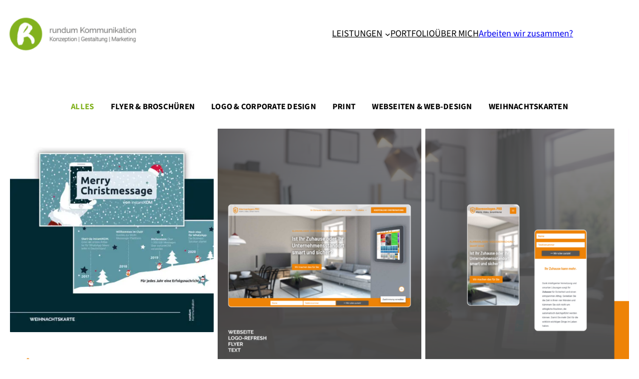

--- FILE ---
content_type: text/html; charset=UTF-8
request_url: https://rundum-kommunikation.de/portfolio-category/print/
body_size: 16236
content:
<!DOCTYPE html><html
lang="de"><head><meta
charset="UTF-8" /><meta
name="viewport" content="width=device-width, initial-scale=1" /><meta
name='robots' content='index, follow, max-image-preview:large, max-snippet:-1, max-video-preview:-1' /><style>img:is([sizes="auto" i],[sizes^="auto," i]){contain-intrinsic-size:3000px 1500px}</style><meta
name="description" content="Design und Marketing für einen runden Markenauftritt und zielführende Unternehmenskommunikation in Web und Print: Logo, Website, Flyer, Visitenkarten &amp; Co." /><link
rel="canonical" href="https://rundum-kommunikation.de/portfolio-category/print/" /><meta
property="og:locale" content="de_DE" /><meta
property="og:type" content="article" /><meta
property="og:title" content="Portfolio Category: Print" /><meta
property="og:description" content="Design und Marketing für einen runden Markenauftritt und zielführende Unternehmenskommunikation in Web und Print: Logo, Website, Flyer, Visitenkarten &amp; Co." /><meta
property="og:url" content="https://rundum-kommunikation.de/portfolio-category/print/" /><meta
property="og:site_name" content="rundum Kommunikation" /><meta
property="article:publisher" content="https://www.facebook.com/rundumKommunikation/" /><meta
property="article:modified_time" content="2025-09-04T14:49:23+00:00" /><meta
name="twitter:card" content="summary_large_image" /><meta
name="twitter:label1" content="Geschätzte Lesezeit" /><meta
name="twitter:data1" content="1 Minute" /> <script type="application/ld+json" class="yoast-schema-graph">{"@context":"https://schema.org","@graph":[{"@type":"WebPage","@id":"https://rundum-kommunikation.de/portfolio-category/print/","url":"https://rundum-kommunikation.de/portfolio-category/print/","name":"Portfolio Category: Print","isPartOf":{"@id":"https://rundum-kommunikation.de/#website"},"datePublished":"2020-03-25T22:10:59+00:00","dateModified":"2025-09-04T14:49:23+00:00","description":"Design und Marketing für einen runden Markenauftritt und zielführende Unternehmenskommunikation in Web und Print: Logo, Website, Flyer, Visitenkarten & Co.","breadcrumb":{"@id":"https://rundum-kommunikation.de/portfolio-category/print/#breadcrumb"},"inLanguage":"de","potentialAction":[{"@type":"ReadAction","target":["https://rundum-kommunikation.de/portfolio/"]}]},{"@type":"BreadcrumbList","@id":"https://rundum-kommunikation.de/portfolio-category/print/#breadcrumb","itemListElement":[{"@type":"ListItem","position":1,"name":"Startseite","item":"https://rundum-kommunikation.de/"},{"@type":"ListItem","position":2,"name":"Portfolio"}]},{"@type":"WebSite","@id":"https://rundum-kommunikation.de/#website","url":"https://rundum-kommunikation.de/","name":"rundum Kommunikation","description":"Konzeption, Gestaltung, Marketing","publisher":{"@id":"https://rundum-kommunikation.de/#organization"},"potentialAction":[{"@type":"SearchAction","target":{"@type":"EntryPoint","urlTemplate":"https://rundum-kommunikation.de/?s={search_term_string}"},"query-input":{"@type":"PropertyValueSpecification","valueRequired":true,"valueName":"search_term_string"}}],"inLanguage":"de"},{"@type":"Organization","@id":"https://rundum-kommunikation.de/#organization","name":"rundum Kommunikation – Lisa Theophil","url":"https://rundum-kommunikation.de/","logo":{"@type":"ImageObject","inLanguage":"de","@id":"https://rundum-kommunikation.de/#/schema/logo/image/","url":"https://rundum-kommunikation.de/wp-content/uploads/2019/09/rd-logo_rundumKommunikation_LOGO-R_rgb.png","contentUrl":"https://rundum-kommunikation.de/wp-content/uploads/2019/09/rd-logo_rundumKommunikation_LOGO-R_rgb.png","width":1000,"height":1000,"caption":"rundum Kommunikation – Lisa Theophil"},"image":{"@id":"https://rundum-kommunikation.de/#/schema/logo/image/"},"sameAs":["https://www.facebook.com/rundumKommunikation/","https://www.instagram.com/rundum_kommunikation/","https://www.linkedin.com/in/lisa-theophil"]}]}</script> <title>Portfolio &#8211; rundum Kommunikation</title><link
rel="alternate" type="application/rss+xml" title="rundum Kommunikation &raquo; Feed" href="https://rundum-kommunikation.de/feed/" /><link
rel="alternate" type="application/rss+xml" title="rundum Kommunikation &raquo; Kommentar-Feed" href="https://rundum-kommunikation.de/comments/feed/" /><style id='wp-block-site-logo-inline-css'>.wp-block-site-logo{box-sizing:border-box;line-height:0}.wp-block-site-logo a{display:inline-block;line-height:0}.wp-block-site-logo.is-default-size img{height:auto;width:120px}.wp-block-site-logo img{height:auto;max-width:100%}.wp-block-site-logo a,.wp-block-site-logo img{border-radius:inherit}.wp-block-site-logo.aligncenter{margin-left:auto;margin-right:auto;text-align:center}:root :where(.wp-block-site-logo.is-style-rounded){border-radius:9999px}</style><style id='wp-block-group-inline-css'>.wp-block-group{box-sizing:border-box}:where(.wp-block-group.wp-block-group-is-layout-constrained){position:relative}</style><style id='wp-block-navigation-link-inline-css'>.wp-block-navigation .wp-block-navigation-item__label{overflow-wrap:break-word}.wp-block-navigation .wp-block-navigation-item__description{display:none}.link-ui-tools{border-top:1px solid #f0f0f0;padding:8px}.link-ui-block-inserter{padding-top:8px}.link-ui-block-inserter__back{margin-left:8px;text-transform:uppercase}</style><style id='wp-block-button-inline-css'>.wp-block-button__link{align-content:center;box-sizing:border-box;cursor:pointer;display:inline-block;height:100%;text-align:center;word-break:break-word}.wp-block-button__link.aligncenter{text-align:center}.wp-block-button__link.alignright{text-align:right}:where(.wp-block-button__link){border-radius:9999px;box-shadow:none;padding:calc(.667em + 2px) calc(1.333em + 2px);text-decoration:none}.wp-block-button[style*=text-decoration] .wp-block-button__link{text-decoration:inherit}.wp-block-buttons>.wp-block-button.has-custom-width{max-width:none}.wp-block-buttons>.wp-block-button.has-custom-width .wp-block-button__link{width:100%}.wp-block-buttons>.wp-block-button.has-custom-font-size .wp-block-button__link{font-size:inherit}.wp-block-buttons>.wp-block-button.wp-block-button__width-25{width:calc(25% - var(--wp--style--block-gap, .5em)*.75)}.wp-block-buttons>.wp-block-button.wp-block-button__width-50{width:calc(50% - var(--wp--style--block-gap, .5em)*.5)}.wp-block-buttons>.wp-block-button.wp-block-button__width-75{width:calc(75% - var(--wp--style--block-gap, .5em)*.25)}.wp-block-buttons>.wp-block-button.wp-block-button__width-100{flex-basis:100%;width:100%}.wp-block-buttons.is-vertical>.wp-block-button.wp-block-button__width-25{width:25%}.wp-block-buttons.is-vertical>.wp-block-button.wp-block-button__width-50{width:50%}.wp-block-buttons.is-vertical>.wp-block-button.wp-block-button__width-75{width:75%}.wp-block-button.is-style-squared,.wp-block-button__link.wp-block-button.is-style-squared{border-radius:0}.wp-block-button.no-border-radius,.wp-block-button__link.no-border-radius{border-radius:0!important}:root :where(.wp-block-button .wp-block-button__link.is-style-outline),:root :where(.wp-block-button.is-style-outline>.wp-block-button__link){border:2px solid;padding:.667em 1.333em}:root :where(.wp-block-button .wp-block-button__link.is-style-outline:not(.has-text-color)),:root :where(.wp-block-button.is-style-outline>.wp-block-button__link:not(.has-text-color)){color:currentColor}:root :where(.wp-block-button .wp-block-button__link.is-style-outline:not(.has-background)),:root :where(.wp-block-button.is-style-outline>.wp-block-button__link:not(.has-background)){background-color:initial;background-image:none}</style><style id='wp-block-buttons-inline-css'>.wp-block-buttons{box-sizing:border-box}.wp-block-buttons.is-vertical{flex-direction:column}.wp-block-buttons.is-vertical>.wp-block-button:last-child{margin-bottom:0}.wp-block-buttons>.wp-block-button{display:inline-block;margin:0}.wp-block-buttons.is-content-justification-left{justify-content:flex-start}.wp-block-buttons.is-content-justification-left.is-vertical{align-items:flex-start}.wp-block-buttons.is-content-justification-center{justify-content:center}.wp-block-buttons.is-content-justification-center.is-vertical{align-items:center}.wp-block-buttons.is-content-justification-right{justify-content:flex-end}.wp-block-buttons.is-content-justification-right.is-vertical{align-items:flex-end}.wp-block-buttons.is-content-justification-space-between{justify-content:space-between}.wp-block-buttons.aligncenter{text-align:center}.wp-block-buttons:not(.is-content-justification-space-between,.is-content-justification-right,.is-content-justification-left,.is-content-justification-center) .wp-block-button.aligncenter{margin-left:auto;margin-right:auto;width:100%}.wp-block-buttons[style*=text-decoration] .wp-block-button,.wp-block-buttons[style*=text-decoration] .wp-block-button__link{text-decoration:inherit}.wp-block-buttons.has-custom-font-size .wp-block-button__link{font-size:inherit}.wp-block-buttons .wp-block-button__link{width:100%}.wp-block-button.aligncenter{text-align:center}</style><style id='vp-dynamic-styles-zr0w1-inline-css'>.vp-id-zr0w1 .vp-portfolio__items{--vp-items__gap:8px}.vp-id-zr0w1 .vp-portfolio__items-style-emerge{--vp-items-style-emerge--image__border-radius:1px;--vp-items-style-emerge--caption__background:#ffffff;--vp-items-style-emerge--caption__color:#4b4b4b;--vp-items-style-emerge--caption-links__color:#4b4b4b;--vp-items-style-emerge--caption-links-hover__color:#82b21e}.vp-filter__item-active a,.vp-filter__item>a:hover{color:var(--wp--preset--color--custom-color-2)!important}</style><style id='wp-block-heading-inline-css'>h1.has-background,h2.has-background,h3.has-background,h4.has-background,h5.has-background,h6.has-background{padding:1.25em 2.375em}h1.has-text-align-left[style*=writing-mode]:where([style*=vertical-lr]),h1.has-text-align-right[style*=writing-mode]:where([style*=vertical-rl]),h2.has-text-align-left[style*=writing-mode]:where([style*=vertical-lr]),h2.has-text-align-right[style*=writing-mode]:where([style*=vertical-rl]),h3.has-text-align-left[style*=writing-mode]:where([style*=vertical-lr]),h3.has-text-align-right[style*=writing-mode]:where([style*=vertical-rl]),h4.has-text-align-left[style*=writing-mode]:where([style*=vertical-lr]),h4.has-text-align-right[style*=writing-mode]:where([style*=vertical-rl]),h5.has-text-align-left[style*=writing-mode]:where([style*=vertical-lr]),h5.has-text-align-right[style*=writing-mode]:where([style*=vertical-rl]),h6.has-text-align-left[style*=writing-mode]:where([style*=vertical-lr]),h6.has-text-align-right[style*=writing-mode]:where([style*=vertical-rl]){rotate:180deg}</style><style id='wp-block-separator-inline-css'>@charset "UTF-8";.wp-block-separator{border:none;border-top:2px solid}:root :where(.wp-block-separator.is-style-dots){height:auto;line-height:1;text-align:center}:root :where(.wp-block-separator.is-style-dots):before{color:currentColor;content:"···";font-family:serif;font-size:1.5em;letter-spacing:2em;padding-left:2em}.wp-block-separator.is-style-dots{background:none!important;border:none!important}</style><style id='wp-block-paragraph-inline-css'>.is-small-text{font-size:.875em}.is-regular-text{font-size:1em}.is-large-text{font-size:2.25em}.is-larger-text{font-size:3em}.has-drop-cap:not(:focus):first-letter{float:left;font-size:8.4em;font-style:normal;font-weight:100;line-height:.68;margin:.05em .1em 0 0;text-transform:uppercase}body.rtl .has-drop-cap:not(:focus):first-letter{float:none;margin-left:.1em}p.has-drop-cap.has-background{overflow:hidden}:root :where(p.has-background){padding:1.25em 2.375em}:where(p.has-text-color:not(.has-link-color)) a{color:inherit}p.has-text-align-left[style*="writing-mode:vertical-lr"],p.has-text-align-right[style*="writing-mode:vertical-rl"]{rotate:180deg}</style><style id='wp-block-spacer-inline-css'>.wp-block-spacer{clear:both}</style><style id='wp-block-post-content-inline-css'>.wp-block-post-content{display:flow-root}</style><style id='wp-block-library-inline-css'>:root{--wp-admin-theme-color:#007cba;--wp-admin-theme-color--rgb:0,124,186;--wp-admin-theme-color-darker-10:#006ba1;--wp-admin-theme-color-darker-10--rgb:0,107,161;--wp-admin-theme-color-darker-20:#005a87;--wp-admin-theme-color-darker-20--rgb:0,90,135;--wp-admin-border-width-focus:2px;--wp-block-synced-color:#7a00df;--wp-block-synced-color--rgb:122,0,223;--wp-bound-block-color:var(--wp-block-synced-color)}@media (min-resolution:192dpi){:root{--wp-admin-border-width-focus:1.5px}}.wp-element-button{cursor:pointer}:root{--wp--preset--font-size--normal:16px;--wp--preset--font-size--huge:42px}:root .has-very-light-gray-background-color{background-color:#eee}:root .has-very-dark-gray-background-color{background-color:#313131}:root .has-very-light-gray-color{color:#eee}:root .has-very-dark-gray-color{color:#313131}:root .has-vivid-green-cyan-to-vivid-cyan-blue-gradient-background{background:linear-gradient(135deg,#00d084,#0693e3)}:root .has-purple-crush-gradient-background{background:linear-gradient(135deg,#34e2e4,#4721fb 50%,#ab1dfe)}:root .has-hazy-dawn-gradient-background{background:linear-gradient(135deg,#faaca8,#dad0ec)}:root .has-subdued-olive-gradient-background{background:linear-gradient(135deg,#fafae1,#67a671)}:root .has-atomic-cream-gradient-background{background:linear-gradient(135deg,#fdd79a,#004a59)}:root .has-nightshade-gradient-background{background:linear-gradient(135deg,#330968,#31cdcf)}:root .has-midnight-gradient-background{background:linear-gradient(135deg,#020381,#2874fc)}.has-regular-font-size{font-size:1em}.has-larger-font-size{font-size:2.625em}.has-normal-font-size{font-size:var(--wp--preset--font-size--normal)}.has-huge-font-size{font-size:var(--wp--preset--font-size--huge)}.has-text-align-center{text-align:center}.has-text-align-left{text-align:left}.has-text-align-right{text-align:right}#end-resizable-editor-section{display:none}.aligncenter{clear:both}.items-justified-left{justify-content:flex-start}.items-justified-center{justify-content:center}.items-justified-right{justify-content:flex-end}.items-justified-space-between{justify-content:space-between}.screen-reader-text{border:0;clip-path:inset(50%);height:1px;margin:-1px;overflow:hidden;padding:0;position:absolute;width:1px;word-wrap:normal!important}.screen-reader-text:focus{background-color:#ddd;clip-path:none;color:#444;display:block;font-size:1em;height:auto;left:5px;line-height:normal;padding:15px 23px 14px;text-decoration:none;top:5px;width:auto;z-index:100000}html :where(.has-border-color){border-style:solid}html :where([style*=border-top-color]){border-top-style:solid}html :where([style*=border-right-color]){border-right-style:solid}html :where([style*=border-bottom-color]){border-bottom-style:solid}html :where([style*=border-left-color]){border-left-style:solid}html :where([style*=border-width]){border-style:solid}html :where([style*=border-top-width]){border-top-style:solid}html :where([style*=border-right-width]){border-right-style:solid}html :where([style*=border-bottom-width]){border-bottom-style:solid}html :where([style*=border-left-width]){border-left-style:solid}html :where(img[class*=wp-image-]){height:auto;max-width:100%}:where(figure){margin:0 0 1em}html :where(.is-position-sticky){--wp-admin--admin-bar--position-offset:var(--wp-admin--admin-bar--height,0px)}@media screen and (max-width:600px){html :where(.is-position-sticky){--wp-admin--admin-bar--position-offset:0px}}</style><style id='global-styles-inline-css'>:root{--wp--preset--aspect-ratio--square:1;--wp--preset--aspect-ratio--4-3:4/3;--wp--preset--aspect-ratio--3-4:3/4;--wp--preset--aspect-ratio--3-2:3/2;--wp--preset--aspect-ratio--2-3:2/3;--wp--preset--aspect-ratio--16-9:16/9;--wp--preset--aspect-ratio--9-16:9/16;--wp--preset--color--black:#000000;--wp--preset--color--cyan-bluish-gray:#abb8c3;--wp--preset--color--white:#ffffff;--wp--preset--color--pale-pink:#f78da7;--wp--preset--color--vivid-red:#cf2e2e;--wp--preset--color--luminous-vivid-orange:#ff6900;--wp--preset--color--luminous-vivid-amber:#fcb900;--wp--preset--color--light-green-cyan:#7bdcb5;--wp--preset--color--vivid-green-cyan:#00d084;--wp--preset--color--pale-cyan-blue:#8ed1fc;--wp--preset--color--vivid-cyan-blue:#0693e3;--wp--preset--color--vivid-purple:#9b51e0;--wp--preset--color--custom-color-1:#444444;--wp--preset--color--custom-color-2:#82b21e;--wp--preset--color--custom-color-3:#ffffff;--wp--preset--color--custom-gr-n-2:#c8dc56;--wp--preset--color--custom-gr-n-3:#008e82;--wp--preset--color--custom-gr-n-4:#789e93;--wp--preset--color--custom-braun-1:#746c61;--wp--preset--gradient--vivid-cyan-blue-to-vivid-purple:linear-gradient(135deg,rgba(6,147,227,1) 0%,rgb(155,81,224) 100%);--wp--preset--gradient--light-green-cyan-to-vivid-green-cyan:linear-gradient(135deg,rgb(122,220,180) 0%,rgb(0,208,130) 100%);--wp--preset--gradient--luminous-vivid-amber-to-luminous-vivid-orange:linear-gradient(135deg,rgba(252,185,0,1) 0%,rgba(255,105,0,1) 100%);--wp--preset--gradient--luminous-vivid-orange-to-vivid-red:linear-gradient(135deg,rgba(255,105,0,1) 0%,rgb(207,46,46) 100%);--wp--preset--gradient--very-light-gray-to-cyan-bluish-gray:linear-gradient(135deg,rgb(238,238,238) 0%,rgb(169,184,195) 100%);--wp--preset--gradient--cool-to-warm-spectrum:linear-gradient(135deg,rgb(74,234,220) 0%,rgb(151,120,209) 20%,rgb(207,42,186) 40%,rgb(238,44,130) 60%,rgb(251,105,98) 80%,rgb(254,248,76) 100%);--wp--preset--gradient--blush-light-purple:linear-gradient(135deg,rgb(255,206,236) 0%,rgb(152,150,240) 100%);--wp--preset--gradient--blush-bordeaux:linear-gradient(135deg,rgb(254,205,165) 0%,rgb(254,45,45) 50%,rgb(107,0,62) 100%);--wp--preset--gradient--luminous-dusk:linear-gradient(135deg,rgb(255,203,112) 0%,rgb(199,81,192) 50%,rgb(65,88,208) 100%);--wp--preset--gradient--pale-ocean:linear-gradient(135deg,rgb(255,245,203) 0%,rgb(182,227,212) 50%,rgb(51,167,181) 100%);--wp--preset--gradient--electric-grass:linear-gradient(135deg,rgb(202,248,128) 0%,rgb(113,206,126) 100%);--wp--preset--gradient--midnight:linear-gradient(135deg,rgb(2,3,129) 0%,rgb(40,116,252) 100%);--wp--preset--font-size--small:0.9rem;--wp--preset--font-size--medium:1.15rem;--wp--preset--font-size--large:clamp(1.39rem, 1.39rem + ((1vw - 0.2rem) * 0.898), 1.85rem);--wp--preset--font-size--x-large:clamp(1.85rem, 1.85rem + ((1vw - 0.2rem) * 1.268), 2.5rem);--wp--preset--font-size--xx-large:clamp(2.5rem, 2.5rem + ((1vw - 0.2rem) * 1.502), 3.27rem);--wp--preset--font-family--quicksand:Quicksand, sans-serif;--wp--preset--font-family--source-sans-3:"Source Sans 3", sans-serif;--wp--preset--font-family--raleway:Raleway, sans-serif;--wp--preset--spacing--20:min(1.5rem, 4vw);--wp--preset--spacing--30:min(2.5rem, 5vw);--wp--preset--spacing--40:min(4rem, 7vw);--wp--preset--spacing--50:min(6.5rem, 9vw);--wp--preset--spacing--60:min(10.5rem, 12vw);--wp--preset--spacing--70:3.38rem;--wp--preset--spacing--80:5.06rem;--wp--preset--spacing--10:min(1rem, 3vw);--wp--preset--shadow--natural:6px 6px 9px rgba(0, 0, 0, 0.2);--wp--preset--shadow--deep:12px 12px 50px rgba(0, 0, 0, 0.4);--wp--preset--shadow--sharp:6px 6px 0px rgba(0, 0, 0, 0.2);--wp--preset--shadow--outlined:6px 6px 0px -3px rgba(255, 255, 255, 1), 6px 6px rgba(0, 0, 0, 1);--wp--preset--shadow--crisp:6px 6px 0px rgba(0, 0, 0, 1)}:root{--wp--style--global--content-size:760px;--wp--style--global--wide-size:1140px}:where(body){margin:0}.wp-site-blocks{padding-top:var(--wp--style--root--padding-top);padding-bottom:var(--wp--style--root--padding-bottom)}.has-global-padding{padding-right:var(--wp--style--root--padding-right);padding-left:var(--wp--style--root--padding-left)}.has-global-padding>.alignfull{margin-right:calc(var(--wp--style--root--padding-right) * -1);margin-left:calc(var(--wp--style--root--padding-left) * -1)}.has-global-padding :where(:not(.alignfull.is-layout-flow)>.has-global-padding:not(.wp-block-block,.alignfull)){padding-right:0;padding-left:0}.has-global-padding :where(:not(.alignfull.is-layout-flow)>.has-global-padding:not(.wp-block-block,.alignfull))>.alignfull{margin-left:0;margin-right:0}.wp-site-blocks>.alignleft{float:left;margin-right:2em}.wp-site-blocks>.alignright{float:right;margin-left:2em}.wp-site-blocks>.aligncenter{justify-content:center;margin-left:auto;margin-right:auto}:where(.wp-site-blocks)>*{margin-block-start:var(--wp--preset--spacing--20);margin-block-end:0}:where(.wp-site-blocks)>:first-child{margin-block-start:0}:where(.wp-site-blocks)>:last-child{margin-block-end:0}:root{--wp--style--block-gap:var(--wp--preset--spacing--20)}:root :where(.is-layout-flow)>:first-child{margin-block-start:0}:root :where(.is-layout-flow)>:last-child{margin-block-end:0}:root :where(.is-layout-flow)>*{margin-block-start:var(--wp--preset--spacing--20);margin-block-end:0}:root :where(.is-layout-constrained)>:first-child{margin-block-start:0}:root :where(.is-layout-constrained)>:last-child{margin-block-end:0}:root :where(.is-layout-constrained)>*{margin-block-start:var(--wp--preset--spacing--20);margin-block-end:0}:root :where(.is-layout-flex){gap:var(--wp--preset--spacing--20)}:root :where(.is-layout-grid){gap:var(--wp--preset--spacing--20)}.is-layout-flow>.alignleft{float:left;margin-inline-start:0;margin-inline-end:2em}.is-layout-flow>.alignright{float:right;margin-inline-start:2em;margin-inline-end:0}.is-layout-flow>.aligncenter{margin-left:auto!important;margin-right:auto!important}.is-layout-constrained>.alignleft{float:left;margin-inline-start:0;margin-inline-end:2em}.is-layout-constrained>.alignright{float:right;margin-inline-start:2em;margin-inline-end:0}.is-layout-constrained>.aligncenter{margin-left:auto!important;margin-right:auto!important}.is-layout-constrained>:where(:not(.alignleft):not(.alignright):not(.alignfull)){max-width:var(--wp--style--global--content-size);margin-left:auto!important;margin-right:auto!important}.is-layout-constrained>.alignwide{max-width:var(--wp--style--global--wide-size)}body .is-layout-flex{display:flex}.is-layout-flex{flex-wrap:wrap;align-items:center}.is-layout-flex>:is(*,div){margin:0}body .is-layout-grid{display:grid}.is-layout-grid>:is(*,div){margin:0}body{color:var(--wp--preset--color--black);font-family:var(--wp--preset--font-family--source-sans-3);font-size:var(--wp--preset--font-size--medium);line-height:1.4;--wp--style--root--padding-top:0px;--wp--style--root--padding-right:12px;--wp--style--root--padding-bottom:0px;--wp--style--root--padding-left:12px}a:where(:not(.wp-element-button)){color:var(--wp--preset--color--custom-color-2);text-decoration:none}:root :where(a:where(:not(.wp-element-button)):hover){color:var(--wp--preset--color--custom-color-1)}h1,h2,h3,h4,h5,h6{color:var(--wp--preset--color--black);font-family:var(--wp--preset--font-family--raleway);line-height:1.2}h1{font-size:var(--wp--preset--font-size--xx-large);font-style:normal;font-weight:600;line-height:1.3}h2{font-size:var(--wp--preset--font-size--x-large)}h3{font-size:var(--wp--preset--font-size--large)}h4{font-size:var(--wp--preset--font-size--medium)}h5{font-size:var(--wp--preset--font-size--small)}h6{font-size:var(--wp--preset--font-size--small);font-style:normal;font-weight:300}:root :where(.wp-element-button,.wp-block-button__link){background-color:var(--wp--preset--color--custom-color-2);border-width:0;color:var(--wp--preset--color--white);font-family:inherit;font-size:inherit;line-height:inherit;padding:calc(0.667em + 2px) calc(1.333em + 2px);text-decoration:none;text-transform:none}.has-black-color{color:var(--wp--preset--color--black)!important}.has-cyan-bluish-gray-color{color:var(--wp--preset--color--cyan-bluish-gray)!important}.has-white-color{color:var(--wp--preset--color--white)!important}.has-pale-pink-color{color:var(--wp--preset--color--pale-pink)!important}.has-vivid-red-color{color:var(--wp--preset--color--vivid-red)!important}.has-luminous-vivid-orange-color{color:var(--wp--preset--color--luminous-vivid-orange)!important}.has-luminous-vivid-amber-color{color:var(--wp--preset--color--luminous-vivid-amber)!important}.has-light-green-cyan-color{color:var(--wp--preset--color--light-green-cyan)!important}.has-vivid-green-cyan-color{color:var(--wp--preset--color--vivid-green-cyan)!important}.has-pale-cyan-blue-color{color:var(--wp--preset--color--pale-cyan-blue)!important}.has-vivid-cyan-blue-color{color:var(--wp--preset--color--vivid-cyan-blue)!important}.has-vivid-purple-color{color:var(--wp--preset--color--vivid-purple)!important}.has-custom-color-1-color{color:var(--wp--preset--color--custom-color-1)!important}.has-custom-color-2-color{color:var(--wp--preset--color--custom-color-2)!important}.has-custom-color-3-color{color:var(--wp--preset--color--custom-color-3)!important}.has-custom-gr-n-2-color{color:var(--wp--preset--color--custom-gr-n-2)!important}.has-custom-gr-n-3-color{color:var(--wp--preset--color--custom-gr-n-3)!important}.has-custom-gr-n-4-color{color:var(--wp--preset--color--custom-gr-n-4)!important}.has-custom-braun-1-color{color:var(--wp--preset--color--custom-braun-1)!important}.has-black-background-color{background-color:var(--wp--preset--color--black)!important}.has-cyan-bluish-gray-background-color{background-color:var(--wp--preset--color--cyan-bluish-gray)!important}.has-white-background-color{background-color:var(--wp--preset--color--white)!important}.has-pale-pink-background-color{background-color:var(--wp--preset--color--pale-pink)!important}.has-vivid-red-background-color{background-color:var(--wp--preset--color--vivid-red)!important}.has-luminous-vivid-orange-background-color{background-color:var(--wp--preset--color--luminous-vivid-orange)!important}.has-luminous-vivid-amber-background-color{background-color:var(--wp--preset--color--luminous-vivid-amber)!important}.has-light-green-cyan-background-color{background-color:var(--wp--preset--color--light-green-cyan)!important}.has-vivid-green-cyan-background-color{background-color:var(--wp--preset--color--vivid-green-cyan)!important}.has-pale-cyan-blue-background-color{background-color:var(--wp--preset--color--pale-cyan-blue)!important}.has-vivid-cyan-blue-background-color{background-color:var(--wp--preset--color--vivid-cyan-blue)!important}.has-vivid-purple-background-color{background-color:var(--wp--preset--color--vivid-purple)!important}.has-custom-color-1-background-color{background-color:var(--wp--preset--color--custom-color-1)!important}.has-custom-color-2-background-color{background-color:var(--wp--preset--color--custom-color-2)!important}.has-custom-color-3-background-color{background-color:var(--wp--preset--color--custom-color-3)!important}.has-custom-gr-n-2-background-color{background-color:var(--wp--preset--color--custom-gr-n-2)!important}.has-custom-gr-n-3-background-color{background-color:var(--wp--preset--color--custom-gr-n-3)!important}.has-custom-gr-n-4-background-color{background-color:var(--wp--preset--color--custom-gr-n-4)!important}.has-custom-braun-1-background-color{background-color:var(--wp--preset--color--custom-braun-1)!important}.has-black-border-color{border-color:var(--wp--preset--color--black)!important}.has-cyan-bluish-gray-border-color{border-color:var(--wp--preset--color--cyan-bluish-gray)!important}.has-white-border-color{border-color:var(--wp--preset--color--white)!important}.has-pale-pink-border-color{border-color:var(--wp--preset--color--pale-pink)!important}.has-vivid-red-border-color{border-color:var(--wp--preset--color--vivid-red)!important}.has-luminous-vivid-orange-border-color{border-color:var(--wp--preset--color--luminous-vivid-orange)!important}.has-luminous-vivid-amber-border-color{border-color:var(--wp--preset--color--luminous-vivid-amber)!important}.has-light-green-cyan-border-color{border-color:var(--wp--preset--color--light-green-cyan)!important}.has-vivid-green-cyan-border-color{border-color:var(--wp--preset--color--vivid-green-cyan)!important}.has-pale-cyan-blue-border-color{border-color:var(--wp--preset--color--pale-cyan-blue)!important}.has-vivid-cyan-blue-border-color{border-color:var(--wp--preset--color--vivid-cyan-blue)!important}.has-vivid-purple-border-color{border-color:var(--wp--preset--color--vivid-purple)!important}.has-custom-color-1-border-color{border-color:var(--wp--preset--color--custom-color-1)!important}.has-custom-color-2-border-color{border-color:var(--wp--preset--color--custom-color-2)!important}.has-custom-color-3-border-color{border-color:var(--wp--preset--color--custom-color-3)!important}.has-custom-gr-n-2-border-color{border-color:var(--wp--preset--color--custom-gr-n-2)!important}.has-custom-gr-n-3-border-color{border-color:var(--wp--preset--color--custom-gr-n-3)!important}.has-custom-gr-n-4-border-color{border-color:var(--wp--preset--color--custom-gr-n-4)!important}.has-custom-braun-1-border-color{border-color:var(--wp--preset--color--custom-braun-1)!important}.has-vivid-cyan-blue-to-vivid-purple-gradient-background{background:var(--wp--preset--gradient--vivid-cyan-blue-to-vivid-purple)!important}.has-light-green-cyan-to-vivid-green-cyan-gradient-background{background:var(--wp--preset--gradient--light-green-cyan-to-vivid-green-cyan)!important}.has-luminous-vivid-amber-to-luminous-vivid-orange-gradient-background{background:var(--wp--preset--gradient--luminous-vivid-amber-to-luminous-vivid-orange)!important}.has-luminous-vivid-orange-to-vivid-red-gradient-background{background:var(--wp--preset--gradient--luminous-vivid-orange-to-vivid-red)!important}.has-very-light-gray-to-cyan-bluish-gray-gradient-background{background:var(--wp--preset--gradient--very-light-gray-to-cyan-bluish-gray)!important}.has-cool-to-warm-spectrum-gradient-background{background:var(--wp--preset--gradient--cool-to-warm-spectrum)!important}.has-blush-light-purple-gradient-background{background:var(--wp--preset--gradient--blush-light-purple)!important}.has-blush-bordeaux-gradient-background{background:var(--wp--preset--gradient--blush-bordeaux)!important}.has-luminous-dusk-gradient-background{background:var(--wp--preset--gradient--luminous-dusk)!important}.has-pale-ocean-gradient-background{background:var(--wp--preset--gradient--pale-ocean)!important}.has-electric-grass-gradient-background{background:var(--wp--preset--gradient--electric-grass)!important}.has-midnight-gradient-background{background:var(--wp--preset--gradient--midnight)!important}.has-small-font-size{font-size:var(--wp--preset--font-size--small)!important}.has-medium-font-size{font-size:var(--wp--preset--font-size--medium)!important}.has-large-font-size{font-size:var(--wp--preset--font-size--large)!important}.has-x-large-font-size{font-size:var(--wp--preset--font-size--x-large)!important}.has-xx-large-font-size{font-size:var(--wp--preset--font-size--xx-large)!important}.has-quicksand-font-family{font-family:var(--wp--preset--font-family--quicksand)!important}.has-source-sans-3-font-family{font-family:var(--wp--preset--font-family--source-sans-3)!important}.has-raleway-font-family{font-family:var(--wp--preset--font-family--raleway)!important}@media only screen and (max-width:1480px){.medium-no-bg-img{background-image:none!important}}:root :where(.wp-block-button .wp-block-button__link){border-radius:100px;font-size:var(--wp--preset--font-size--medium);letter-spacing:.2px;padding-top:.8em;padding-right:1.3em;padding-bottom:.8em;padding-left:1.3em;box-shadow:6px 6px 9px rgb(0 0 0 / .2)}:root :where(.wp-block-navigation){text-transform:capitalize}:root :where(.wp-block-navigation-is-layout-flow)>:first-child{margin-block-start:0}:root :where(.wp-block-navigation-is-layout-flow)>:last-child{margin-block-end:0}:root :where(.wp-block-navigation-is-layout-flow)>*{margin-block-start:2rem;margin-block-end:0}:root :where(.wp-block-navigation-is-layout-constrained)>:first-child{margin-block-start:0}:root :where(.wp-block-navigation-is-layout-constrained)>:last-child{margin-block-end:0}:root :where(.wp-block-navigation-is-layout-constrained)>*{margin-block-start:2rem;margin-block-end:0}:root :where(.wp-block-navigation-is-layout-flex){gap:2rem}:root :where(.wp-block-navigation-is-layout-grid){gap:2rem}:root :where(p){font-size:var(--wp--preset--font-size--medium);line-height:1.5}</style><style id='core-block-supports-inline-css'>.wp-container-content-bc0da2a6{grid-column:span 7;grid-row:span 1}@container (max-width:93rem){.wp-container-content-bc0da2a6{grid-column:1/-1}}.wp-container-core-group-is-layout-fc054d2d{flex-wrap:nowrap;gap:var(--wp--preset--spacing--30)}.wp-container-core-buttons-is-layout-42a5ae45{gap:0;justify-content:space-between}.wp-container-core-navigation-is-layout-8ef67e14{gap:var(--wp--preset--spacing--20);justify-content:center}.wp-container-core-group-is-layout-0c0c9e10{justify-content:flex-end}.wp-container-core-group-is-layout-2b6f2d78{flex-wrap:nowrap;gap:0;justify-content:space-between}.wp-container-core-group-is-layout-72190d31>.alignfull{margin-right:calc(0px * -1);margin-left:calc(0px * -1)}.wp-container-core-group-is-layout-7c66c528>:where(:not(.alignleft):not(.alignright):not(.alignfull)){max-width:1600px;margin-left:auto!important;margin-right:auto!important}.wp-container-core-group-is-layout-7c66c528>.alignwide{max-width:1600px}.wp-container-core-group-is-layout-7c66c528 .alignfull{max-width:none}.wp-elements-ab15cf235bccfbafe352ddaf4757f822 a:where(:not(.wp-element-button)){color:var(--wp--preset--color--custom-color-1)}.wp-container-core-group-is-layout-a556d1e1>:where(:not(.alignleft):not(.alignright):not(.alignfull)){max-width:80px;margin-left:auto!important;margin-right:auto!important}.wp-container-core-group-is-layout-a556d1e1>.alignwide{max-width:80px}.wp-container-core-group-is-layout-a556d1e1 .alignfull{max-width:none}.wp-container-core-group-is-layout-5c53b157>.alignfull{margin-right:calc(0px * -1);margin-left:calc(0px * -1)}.wp-container-core-group-is-layout-5c53b157>*{margin-block-start:0;margin-block-end:0}.wp-container-core-group-is-layout-5c53b157>*+*{margin-block-start:0;margin-block-end:0}.wp-elements-3e6257acc09948d220942c7f5e851bc4 a:where(:not(.wp-element-button)){color:var(--wp--preset--color--white)}.wp-container-core-group-is-layout-c4a7d96a>:where(:not(.alignleft):not(.alignright):not(.alignfull)){max-width:500px;margin-left:auto!important;margin-right:auto!important}.wp-container-core-group-is-layout-c4a7d96a>.alignwide{max-width:500px}.wp-container-core-group-is-layout-c4a7d96a .alignfull{max-width:none}.wp-container-core-group-is-layout-c4a7d96a>*{margin-block-start:0;margin-block-end:0}.wp-container-core-group-is-layout-c4a7d96a>*+*{margin-block-start:0;margin-block-end:0}.wp-container-core-navigation-is-layout-64dddc9a{gap:var(--wp--preset--spacing--20);flex-direction:column;align-items:flex-start}.wp-container-core-group-is-layout-cd19a74c>:where(:not(.alignleft):not(.alignright):not(.alignfull)){max-width:500px;margin-left:0!important;margin-right:auto!important}.wp-container-core-group-is-layout-cd19a74c>.alignwide{max-width:500px}.wp-container-core-group-is-layout-cd19a74c .alignfull{max-width:none}.wp-container-core-group-is-layout-cd19a74c>*{margin-block-start:0;margin-block-end:0}.wp-container-core-group-is-layout-cd19a74c>*+*{margin-block-start:var(--wp--preset--spacing--20);margin-block-end:0}.wp-container-core-group-is-layout-e5edad21{justify-content:space-between;align-items:flex-start}.wp-container-core-navigation-is-layout-12a27398{flex-wrap:nowrap;justify-content:center}.wp-elements-cdbf5782cb9cbf12d310324f5ffd0491 a:where(:not(.wp-element-button)){color:var(--wp--preset--color--base)}.wp-container-core-buttons-is-layout-d445cf74{justify-content:flex-end}.wp-container-core-group-is-layout-09c246ed>.alignfull{margin-right:calc(var(--wp--preset--spacing--10) * -1);margin-left:calc(var(--wp--preset--spacing--10) * -1)}.wp-container-core-group-is-layout-09c246ed>*{margin-block-start:0;margin-block-end:0}.wp-container-core-group-is-layout-09c246ed>*+*{margin-block-start:0;margin-block-end:0}</style><style id='wp-block-template-skip-link-inline-css'>.skip-link.screen-reader-text{border:0;clip-path:inset(50%);height:1px;margin:-1px;overflow:hidden;padding:0;position:absolute!important;width:1px;word-wrap:normal!important}.skip-link.screen-reader-text:focus{background-color:#eee;clip-path:none;color:#444;display:block;font-size:1em;height:auto;left:5px;line-height:normal;padding:15px 23px 14px;text-decoration:none;top:5px;width:auto;z-index:100000}</style><link
rel='stylesheet' id='wpo_min-header-0-css' href='https://rundum-kommunikation.de/wp-content/cache/wpo-minify/1765496483/assets/wpo-minify-header-5dd6aa46.min.css' media='all' /> <script defer src="https://rundum-kommunikation.de/wp-includes/js/jquery/jquery.min.js" id="jquery-core-js"></script> <script defer src="https://rundum-kommunikation.de/wp-includes/js/jquery/jquery-migrate.min.js" id="jquery-migrate-js"></script> <link
rel="https://api.w.org/" href="https://rundum-kommunikation.de/wp-json/" /><link
rel="alternate" title="JSON" type="application/json" href="https://rundum-kommunikation.de/wp-json/wp/v2/posts/0" /><link
rel="EditURI" type="application/rsd+xml" title="RSD" href="https://rundum-kommunikation.de/xmlrpc.php?rsd" /><link
rel="alternate" title="oEmbed (JSON)" type="application/json+oembed" href="https://rundum-kommunikation.de/wp-json/oembed/1.0/embed?url=https%3A%2F%2Frundum-kommunikation.de%2Fportfolio%2F" /><link
rel="alternate" title="oEmbed (XML)" type="text/xml+oembed" href="https://rundum-kommunikation.de/wp-json/oembed/1.0/embed?url=https%3A%2F%2Frundum-kommunikation.de%2Fportfolio%2F&#038;format=xml" /><meta
name="generator" content="performance-lab 4.0.0; plugins: "> <script type='text/javascript'>var VPData={"version":"3.3.16","pro":!1,"__":{"couldnt_retrieve_vp":"Couldn't retrieve Visual Portfolio ID.","pswp_close":"Close (Esc)","pswp_share":"Share","pswp_fs":"Toggle fullscreen","pswp_zoom":"Zoom in\/out","pswp_prev":"Previous (arrow left)","pswp_next":"Next (arrow right)","pswp_share_fb":"Share on Facebook","pswp_share_tw":"Tweet","pswp_share_x":"X","pswp_share_pin":"Pin it","pswp_download":"Download","fancybox_close":"Close","fancybox_next":"Next","fancybox_prev":"Previous","fancybox_error":"The requested content cannot be loaded. <br \/> Please try again later.","fancybox_play_start":"Start slideshow","fancybox_play_stop":"Pause slideshow","fancybox_full_screen":"Full screen","fancybox_thumbs":"Thumbnails","fancybox_download":"Download","fancybox_share":"Share","fancybox_zoom":"Zoom"},"settingsPopupGallery":{"enable_on_wordpress_images":!1,"vendor":"fancybox","deep_linking":!1,"deep_linking_url_to_share_images":!1,"show_arrows":!0,"show_counter":!0,"show_zoom_button":!0,"show_fullscreen_button":!0,"show_share_button":!0,"show_close_button":!0,"show_thumbs":!0,"show_download_button":!1,"show_slideshow":!1,"click_to_zoom":!0,"restore_focus":!0},"screenSizes":[320,576,768,992,1200]}</script> <noscript><style type="text/css">.vp-portfolio__preloader-wrap{display:none}.vp-portfolio__filter-wrap,.vp-portfolio__items-wrap,.vp-portfolio__pagination-wrap,.vp-portfolio__sort-wrap{opacity:1;visibility:visible}.vp-portfolio__item .vp-portfolio__item-img noscript+img,.vp-portfolio__thumbnails-wrap{display:none}</style></noscript> <script type="importmap" id="wp-importmap">
{"imports":{"@wordpress\/interactivity":"https:\/\/rundum-kommunikation.de\/wp-includes\/js\/dist\/script-modules\/interactivity\/index.min.js?ver=55aebb6e0a16726baffb"}}
</script> <script type="module" src="https://rundum-kommunikation.de/wp-includes/js/dist/script-modules/block-library/navigation/view.min.js?ver=61572d447d60c0aa5240" id="@wordpress/block-library/navigation/view-js-module"></script> <link
rel="modulepreload" href="https://rundum-kommunikation.de/wp-includes/js/dist/script-modules/interactivity/index.min.js?ver=55aebb6e0a16726baffb" id="@wordpress/interactivity-js-modulepreload"><style type="text/css">html:not(.vp-lazyload-enabled):not(.js) .vp-lazyload{display:none}</style> <script>document.documentElement.classList.add('vp-lazyload-enabled')</script> <script>(function(){if(CSS.supports('selector(:has(div))')){return}
var linkTag=document.createElement("link");linkTag.setAttribute('rel','stylesheet');linkTag.setAttribute('href','https://rundum-kommunikation.de/wp-content/plugins/visual-portfolio/build/assets/css/lazyload-fallback.css?ver=3.3.16');document.head.appendChild(linkTag);var scriptTag=document.createElement("script");scriptTag.setAttribute('src','https://rundum-kommunikation.de/wp-content/plugins/visual-portfolio/build/assets/js/lazyload-fallback.js?ver=3.3.16');document.head.appendChild(scriptTag)}())</script> <style class='wp-fonts-local'>@font-face{font-family:Quicksand;font-style:normal;font-weight:400;font-display:fallback;src:url(https://rundum-kommunikation.de/wp-content/themes/rundum/assets/fonts/quicksand/quicksand-400-normal.woff2) format('woff2')}@font-face{font-family:Quicksand;font-style:normal;font-weight:700;font-display:fallback;src:url(https://rundum-kommunikation.de/wp-content/themes/rundum/assets/fonts/quicksand/quicksand-700-normal.woff2) format('woff2')}@font-face{font-family:"Source Sans 3";font-style:normal;font-weight:400;font-display:fallback;src:url(https://rundum-kommunikation.de/wp-content/themes/rundum/assets/fonts/source-sans-3/source-sans-3-400-normal.woff2) format('woff2')}@font-face{font-family:"Source Sans 3";font-style:normal;font-weight:700;font-display:fallback;src:url(https://rundum-kommunikation.de/wp-content/themes/rundum/assets/fonts/source-sans-3/source-sans-3-700-normal.woff2) format('woff2')}@font-face{font-family:Raleway;font-style:normal;font-weight:100;font-display:fallback;src:url(https://rundum-kommunikation.de/wp-content/uploads/fonts/1Ptxg8zYS_SKggPN4iEgvnHyvveLxVvao4CKNLA3JC9c-1.woff2) format('woff2')}@font-face{font-family:Raleway;font-style:normal;font-weight:200;font-display:fallback;src:url(https://rundum-kommunikation.de/wp-content/uploads/fonts/1Ptxg8zYS_SKggPN4iEgvnHyvveLxVtaooCKNLA3JC9c-1.woff2) format('woff2')}@font-face{font-family:Raleway;font-style:normal;font-weight:300;font-display:fallback;src:url(https://rundum-kommunikation.de/wp-content/uploads/fonts/1Ptxg8zYS_SKggPN4iEgvnHyvveLxVuEooCKNLA3JC9c-1.woff2) format('woff2')}@font-face{font-family:Raleway;font-style:normal;font-weight:400;font-display:fallback;src:url(https://rundum-kommunikation.de/wp-content/uploads/fonts/1Ptxg8zYS_SKggPN4iEgvnHyvveLxVvaooCKNLA3JC9c-1.woff2) format('woff2')}@font-face{font-family:Raleway;font-style:normal;font-weight:500;font-display:fallback;src:url(https://rundum-kommunikation.de/wp-content/uploads/fonts/1Ptxg8zYS_SKggPN4iEgvnHyvveLxVvoooCKNLA3JC9c-1.woff2) format('woff2')}@font-face{font-family:Raleway;font-style:normal;font-weight:600;font-display:fallback;src:url(https://rundum-kommunikation.de/wp-content/uploads/fonts/1Ptxg8zYS_SKggPN4iEgvnHyvveLxVsEpYCKNLA3JC9c-1.woff2) format('woff2')}@font-face{font-family:Raleway;font-style:normal;font-weight:700;font-display:fallback;src:url(https://rundum-kommunikation.de/wp-content/uploads/fonts/1Ptxg8zYS_SKggPN4iEgvnHyvveLxVs9pYCKNLA3JC9c-1.woff2) format('woff2')}@font-face{font-family:Raleway;font-style:normal;font-weight:800;font-display:fallback;src:url(https://rundum-kommunikation.de/wp-content/uploads/fonts/1Ptxg8zYS_SKggPN4iEgvnHyvveLxVtapYCKNLA3JC9c-1.woff2) format('woff2')}@font-face{font-family:Raleway;font-style:normal;font-weight:900;font-display:fallback;src:url(https://rundum-kommunikation.de/wp-content/uploads/fonts/1Ptxg8zYS_SKggPN4iEgvnHyvveLxVtzpYCKNLA3JC9c-1.woff2) format('woff2')}@font-face{font-family:Raleway;font-style:italic;font-weight:100;font-display:fallback;src:url(https://rundum-kommunikation.de/wp-content/uploads/fonts/1Pt_g8zYS_SKggPNyCgSQamb1W0lwk4S4WjNPrEVIT9c2c8-1.woff2) format('woff2')}@font-face{font-family:Raleway;font-style:italic;font-weight:200;font-display:fallback;src:url(https://rundum-kommunikation.de/wp-content/uploads/fonts/1Pt_g8zYS_SKggPNyCgSQamb1W0lwk4S4ejMPrEVIT9c2c8-1.woff2) format('woff2')}@font-face{font-family:Raleway;font-style:italic;font-weight:300;font-display:fallback;src:url(https://rundum-kommunikation.de/wp-content/uploads/fonts/1Pt_g8zYS_SKggPNyCgSQamb1W0lwk4S4TbMPrEVIT9c2c8-1.woff2) format('woff2')}@font-face{font-family:Raleway;font-style:italic;font-weight:400;font-display:fallback;src:url(https://rundum-kommunikation.de/wp-content/uploads/fonts/1Pt_g8zYS_SKggPNyCgSQamb1W0lwk4S4WjMPrEVIT9c2c8-1.woff2) format('woff2')}@font-face{font-family:Raleway;font-style:italic;font-weight:500;font-display:fallback;src:url(https://rundum-kommunikation.de/wp-content/uploads/fonts/1Pt_g8zYS_SKggPNyCgSQamb1W0lwk4S4VrMPrEVIT9c2c8-1.woff2) format('woff2')}@font-face{font-family:Raleway;font-style:italic;font-weight:600;font-display:fallback;src:url(https://rundum-kommunikation.de/wp-content/uploads/fonts/1Pt_g8zYS_SKggPNyCgSQamb1W0lwk4S4bbLPrEVIT9c2c8-1.woff2) format('woff2')}@font-face{font-family:Raleway;font-style:italic;font-weight:700;font-display:fallback;src:url(https://rundum-kommunikation.de/wp-content/uploads/fonts/1Pt_g8zYS_SKggPNyCgSQamb1W0lwk4S4Y_LPrEVIT9c2c8-1.woff2) format('woff2')}@font-face{font-family:Raleway;font-style:italic;font-weight:800;font-display:fallback;src:url(https://rundum-kommunikation.de/wp-content/uploads/fonts/1Pt_g8zYS_SKggPNyCgSQamb1W0lwk4S4ejLPrEVIT9c2c8-1.woff2) format('woff2')}@font-face{font-family:Raleway;font-style:italic;font-weight:900;font-display:fallback;src:url(https://rundum-kommunikation.de/wp-content/uploads/fonts/1Pt_g8zYS_SKggPNyCgSQamb1W0lwk4S4cHLPrEVIT9c2c8-1.woff2) format('woff2')}</style><link
rel="icon" href="https://rundum-kommunikation.de/wp-content/uploads/2019/09/cropped-rd-logo_rundumKommunikation_LOGO-R_rgb-32x32.png" sizes="32x32" /><link
rel="icon" href="https://rundum-kommunikation.de/wp-content/uploads/2019/09/cropped-rd-logo_rundumKommunikation_LOGO-R_rgb-192x192.png" sizes="192x192" /><link
rel="apple-touch-icon" href="https://rundum-kommunikation.de/wp-content/uploads/2019/09/cropped-rd-logo_rundumKommunikation_LOGO-R_rgb-180x180.png" /><meta
name="msapplication-TileImage" content="https://rundum-kommunikation.de/wp-content/uploads/2019/09/cropped-rd-logo_rundumKommunikation_LOGO-R_rgb-270x270.png" /></head><body
class="wp-singular -template-default page-id- page-parent wp-custom-logo wp-embed-responsive wp-theme-rundum visual-portfolio-archive archive post-type-archive"><div
class="wp-site-blocks"><header
class="wp-block-template-part"><div
class="wp-block-group has-global-padding is-layout-constrained wp-container-core-group-is-layout-72190d31 wp-block-group-is-layout-constrained" style="margin-top:0;margin-bottom:0;padding-top:0;padding-right:0;padding-bottom:0;padding-left:0"><div
class="wp-block-group alignwide is-content-justification-space-between is-nowrap is-layout-flex wp-container-core-group-is-layout-2b6f2d78 wp-block-group-is-layout-flex" style="padding-top:var(--wp--preset--spacing--10);padding-right:0;padding-bottom:var(--wp--preset--spacing--10);padding-left:0"><div
class="wp-block-group wp-container-content-bc0da2a6 is-nowrap is-layout-flex wp-container-core-group-is-layout-fc054d2d wp-block-group-is-layout-flex"><div
class="wp-block-site-logo"><a
href="https://rundum-kommunikation.de/" class="custom-logo-link" rel="home"><img
width="280" height="88" src="https://rundum-kommunikation.de/wp-content/uploads/2023/09/rundum_kommunikation.png" class="custom-logo" alt="rundum Kommunikation" decoding="async" srcset="https://rundum-kommunikation.de/wp-content/uploads/2023/09/rundum_kommunikation.png 359w, https://rundum-kommunikation.de/wp-content/uploads/2023/09/rundum_kommunikation-300x94.png 300w, https://rundum-kommunikation.de/wp-content/uploads/2023/09/rundum_kommunikation-230x72.png 230w, https://rundum-kommunikation.de/wp-content/uploads/2023/09/rundum_kommunikation-350x110.png 350w" sizes="(max-width: 280px) 100vw, 280px" /></a></div></div><div
class="wp-block-group wp-container-content-bc0da2a6 is-content-justification-right is-layout-flex wp-container-core-group-is-layout-0c0c9e10 wp-block-group-is-layout-flex"><nav
class="is-responsive items-justified-center wp-block-navigation is-horizontal is-content-justification-center is-layout-flex wp-container-core-navigation-is-layout-8ef67e14 wp-block-navigation-is-layout-flex" aria-label="Menu 1"
data-wp-interactive="core/navigation" data-wp-context='{"overlayOpenedBy":{"click":false,"hover":false,"focus":false},"type":"overlay","roleAttribute":"","ariaLabel":"Men\u00fc"}'><button
aria-haspopup="dialog" aria-label="Menü öffnen" class="wp-block-navigation__responsive-container-open"
data-wp-on-async--click="actions.openMenuOnClick"
data-wp-on--keydown="actions.handleMenuKeydown"
><svg
width="24" height="24" xmlns="http://www.w3.org/2000/svg" viewBox="0 0 24 24" aria-hidden="true" focusable="false"><rect
x="4" y="7.5" width="16" height="1.5" /><rect
x="4" y="15" width="16" height="1.5" /></svg></button><div
class="wp-block-navigation__responsive-container"  id="modal-1"
data-wp-class--has-modal-open="state.isMenuOpen"
data-wp-class--is-menu-open="state.isMenuOpen"
data-wp-watch="callbacks.initMenu"
data-wp-on--keydown="actions.handleMenuKeydown"
data-wp-on-async--focusout="actions.handleMenuFocusout"
tabindex="-1"
><div
class="wp-block-navigation__responsive-close" tabindex="-1"><div
class="wp-block-navigation__responsive-dialog"
data-wp-bind--aria-modal="state.ariaModal"
data-wp-bind--aria-label="state.ariaLabel"
data-wp-bind--role="state.roleAttribute"
>
<button
aria-label="Menü schließen" class="wp-block-navigation__responsive-container-close"
data-wp-on-async--click="actions.closeMenuOnClick"
><svg
xmlns="http://www.w3.org/2000/svg" viewBox="0 0 24 24" width="24" height="24" aria-hidden="true" focusable="false"><path
d="m13.06 12 6.47-6.47-1.06-1.06L12 10.94 5.53 4.47 4.47 5.53 10.94 12l-6.47 6.47 1.06 1.06L12 13.06l6.47 6.47 1.06-1.06L13.06 12Z"></path></svg></button><div
class="wp-block-navigation__responsive-container-content"
data-wp-watch="callbacks.focusFirstElement"
id="modal-1-content"><ul
class="wp-block-navigation__container is-responsive items-justified-center wp-block-navigation"><li
data-wp-context="{ &quot;submenuOpenedBy&quot;: { &quot;click&quot;: false, &quot;hover&quot;: false, &quot;focus&quot;: false }, &quot;type&quot;: &quot;submenu&quot;, &quot;modal&quot;: null }" data-wp-interactive="core/navigation" data-wp-on--focusout="actions.handleMenuFocusout" data-wp-on--keydown="actions.handleMenuKeydown" data-wp-on-async--mouseenter="actions.openMenuOnHover" data-wp-on-async--mouseleave="actions.closeMenuOnHover" data-wp-watch="callbacks.initMenu" tabindex="-1" class="wp-block-navigation-item has-child open-on-hover-click wp-block-navigation-submenu"><a
class="wp-block-navigation-item__content" href="#"><span
class="wp-block-navigation-item__label">LEISTUNGEN</span></a><button
data-wp-bind--aria-expanded="state.isMenuOpen" data-wp-on-async--click="actions.toggleMenuOnClick" aria-label="Untermenü von LEISTUNGEN" class="wp-block-navigation__submenu-icon wp-block-navigation-submenu__toggle" ><svg
xmlns="http://www.w3.org/2000/svg" width="12" height="12" viewBox="0 0 12 12" fill="none" aria-hidden="true" focusable="false"><path
d="M1.50002 4L6.00002 8L10.5 4" stroke-width="1.5"></path></svg></button><ul
data-wp-on-async--focus="actions.openMenuOnFocus" class="wp-block-navigation__submenu-container wp-block-navigation-submenu"><li
style="text-transform:none;" class=" wp-block-navigation-item wp-block-navigation-link"><a
class="wp-block-navigation-item__content"  href="https://rundum-kommunikation.de/website-in-4-wochen/"><span
class="wp-block-navigation-item__label">Website in 4 Wochen</span></a></li></ul></li><li
class=" wp-block-navigation-item  menu-item menu-item-type-post_type menu-item-object-page wp-block-navigation-link"><a
class="wp-block-navigation-item__content"  href="https://rundum-kommunikation.de/portfolio/" title=""><span
class="wp-block-navigation-item__label">PORTFOLIO</span></a></li><li
class=" wp-block-navigation-item  menu-item menu-item-type-post_type menu-item-object-page wp-block-navigation-link"><a
class="wp-block-navigation-item__content"  href="https://rundum-kommunikation.de/ueber_mich/" title=""><span
class="wp-block-navigation-item__label">ÜBER MICH</span></a></li></ul><div
class="wp-block-buttons is-content-justification-space-between is-layout-flex wp-container-core-buttons-is-layout-42a5ae45 wp-block-buttons-is-layout-flex" style="margin-top:0;margin-bottom:0"><div
class="wp-block-button is-style-fill"><a
class="wp-block-button__link wp-element-button" href="https://rundum-kommunikation.de/kontakt/">Arbeiten wir zusammen?</a></div></div></div></div></div></div></nav></div></div></div></header><main
class="wp-block-group has-global-padding is-layout-constrained wp-container-core-group-is-layout-5c53b157 wp-block-group-is-layout-constrained" style="margin-top:0;margin-bottom:0;padding-top:0;padding-right:0;padding-bottom:0;padding-left:0"><div
class="entry-content alignfull wp-block-post-content has-global-padding is-layout-constrained wp-block-post-content-is-layout-constrained"><div
class="wp-block-group alignfull has-global-padding is-layout-constrained wp-container-core-group-is-layout-7c66c528 wp-block-group-is-layout-constrained" style="padding-top:var(--wp--preset--spacing--40)"><div
class="wp-block-visual-portfolio"><div
class="vp-portfolio vp-uid-197bef49 vp-id-zr0w1"
data-vp-layout="masonry" data-vp-content-source="post-based" data-vp-items-style="emerge" data-vp-items-click-action="" data-vp-items-gap="8" data-vp-items-gap-vertical="" data-vp-pagination="infinite" data-vp-next-page-url="https://rundum-kommunikation.de/portfolio-category/print/?vp_page=2" data-vp-masonry-columns="3" ><div
class="vp-portfolio__preloader-wrap"><div
class="vp-portfolio__preloader">
<img
decoding="async" loading="eager" src="https://rundum-kommunikation.de/wp-content/plugins/visual-portfolio/assets/images/logo-dark.svg" alt="Visual Portfolio, Posts &amp; Image Gallery for WordPress" width="20" height="20" data-skip-lazy></div></div><div
class="vp-portfolio__layout-elements vp-portfolio__layout-elements-top vp-portfolio__layout-elements-align-center"><div
class="vp-portfolio__filter-wrap"><div
class="vp-filter vp-filter__style-minimal"><div
class="vp-filter__item vp-filter__item-active">
<a
href="https://rundum-kommunikation.de/portfolio-category/print/" data-vp-filter="*">
Alles
</a></div><div
class="vp-filter__item">
<a
href="https://rundum-kommunikation.de/portfolio-category/print/?vp_filter=portfolio_category%3Aflyer" data-vp-filter="flyer">
Flyer &amp; Broschüren
</a></div><div
class="vp-filter__item">
<a
href="https://rundum-kommunikation.de/portfolio-category/print/?vp_filter=portfolio_category%3Alogo-corporate-design" data-vp-filter="logo-corporate-design">
Logo &amp; Corporate Design
</a></div><div
class="vp-filter__item">
<a
href="https://rundum-kommunikation.de/portfolio-category/print/?vp_filter=portfolio_category%3Aprint" data-vp-filter="print">
Print
</a></div><div
class="vp-filter__item">
<a
href="https://rundum-kommunikation.de/portfolio-category/print/?vp_filter=portfolio_category%3Aweb" data-vp-filter="web">
Webseiten &amp; Web-Design
</a></div><div
class="vp-filter__item">
<a
href="https://rundum-kommunikation.de/portfolio-category/print/?vp_filter=portfolio_category%3Aweihnachtskarten" data-vp-filter="weihnachtskarten">
Weihnachtskarten
</a></div></div></div></div><div
class="vp-portfolio__items-wrap"><div
class="vp-portfolio__items vp-portfolio__items-style-emerge vp-portfolio__items-show-overlay-hover vp-portfolio__items-show-caption-hover"><article
class="vp-portfolio__item-wrap post-7522 portfolio type-portfolio status-publish format-standard has-post-thumbnail hentry portfolio_category-print portfolio_category-weihnachtskarten vp-portfolio__item-uid-01f8e92a" data-vp-filter="print,weihnachtskarten" 		><figure
class="vp-portfolio__item"><div
class="vp-portfolio__item-img-wrap"><div
class="vp-portfolio__item-img">
<noscript><img
fetchpriority="high" decoding="async" width="1080" height="1080" data-skip-lazy src="https://rundum-kommunikation.de/wp-content/uploads/2023/09/ref_instantkom_weihnachtskarte22.jpg" class="wp-image-7523" alt="" srcset="https://rundum-kommunikation.de/wp-content/uploads/2023/09/ref_instantkom_weihnachtskarte22.jpg 1080w, https://rundum-kommunikation.de/wp-content/uploads/2023/09/ref_instantkom_weihnachtskarte22-300x300.jpg 300w, https://rundum-kommunikation.de/wp-content/uploads/2023/09/ref_instantkom_weihnachtskarte22-1024x1024.jpg 1024w, https://rundum-kommunikation.de/wp-content/uploads/2023/09/ref_instantkom_weihnachtskarte22-150x150.jpg 150w, https://rundum-kommunikation.de/wp-content/uploads/2023/09/ref_instantkom_weihnachtskarte22-768x768.jpg 768w, https://rundum-kommunikation.de/wp-content/uploads/2023/09/ref_instantkom_weihnachtskarte22-500x500.jpg 500w, https://rundum-kommunikation.de/wp-content/uploads/2023/09/ref_instantkom_weihnachtskarte22-800x800.jpg 800w, https://rundum-kommunikation.de/wp-content/uploads/2023/09/ref_instantkom_weihnachtskarte22-1000x1000.jpg 1000w, https://rundum-kommunikation.de/wp-content/uploads/2023/09/ref_instantkom_weihnachtskarte22-230x230.jpg 230w, https://rundum-kommunikation.de/wp-content/uploads/2023/09/ref_instantkom_weihnachtskarte22-350x350.jpg 350w, https://rundum-kommunikation.de/wp-content/uploads/2023/09/ref_instantkom_weihnachtskarte22-480x480.jpg 480w" sizes="(max-width: 1080px) 100vw, 1080px" /></noscript><img
decoding="async" width="1080" height="1080" src="https://rundum-kommunikation.de/wp-content/uploads/2023/09/ref_instantkom_weihnachtskarte22.jpg" class="wp-image-7523 vp-lazyload" alt srcset="[data-uri]" data-src="https://rundum-kommunikation.de/wp-content/uploads/2023/09/ref_instantkom_weihnachtskarte22.jpg" data-srcset="https://rundum-kommunikation.de/wp-content/uploads/2023/09/ref_instantkom_weihnachtskarte22.jpg 1080w, https://rundum-kommunikation.de/wp-content/uploads/2023/09/ref_instantkom_weihnachtskarte22-300x300.jpg 300w, https://rundum-kommunikation.de/wp-content/uploads/2023/09/ref_instantkom_weihnachtskarte22-1024x1024.jpg 1024w, https://rundum-kommunikation.de/wp-content/uploads/2023/09/ref_instantkom_weihnachtskarte22-150x150.jpg 150w, https://rundum-kommunikation.de/wp-content/uploads/2023/09/ref_instantkom_weihnachtskarte22-768x768.jpg 768w, https://rundum-kommunikation.de/wp-content/uploads/2023/09/ref_instantkom_weihnachtskarte22-500x500.jpg 500w, https://rundum-kommunikation.de/wp-content/uploads/2023/09/ref_instantkom_weihnachtskarte22-800x800.jpg 800w, https://rundum-kommunikation.de/wp-content/uploads/2023/09/ref_instantkom_weihnachtskarte22-1000x1000.jpg 1000w, https://rundum-kommunikation.de/wp-content/uploads/2023/09/ref_instantkom_weihnachtskarte22-230x230.jpg 230w, https://rundum-kommunikation.de/wp-content/uploads/2023/09/ref_instantkom_weihnachtskarte22-350x350.jpg 350w, https://rundum-kommunikation.de/wp-content/uploads/2023/09/ref_instantkom_weihnachtskarte22-480x480.jpg 480w" data-sizes="auto" loading="eager"><div
class="vp-portfolio__item-overlay"></div></div></div><figcaption
class="vp-portfolio__item-caption vp-portfolio__item-caption-text-align-left"><div
class="vp-portfolio__item-meta-wrap vp-portfolio__custom-scrollbar"><div
class="vp-portfolio__item-meta"><h2 class="vp-portfolio__item-meta-title">
Weihnachtskarte – Merry Christmessage</h2></div></div></figcaption></figure></article><article
class="vp-portfolio__item-wrap post-7045 portfolio type-portfolio status-publish format-standard has-post-thumbnail hentry portfolio_category-web vp-portfolio__item-uid-cf0d19e4" data-vp-filter="web" 		><figure
class="vp-portfolio__item"><div
class="vp-portfolio__item-img-wrap"><div
class="vp-portfolio__item-img">
<noscript><img
decoding="async" width="1920" height="2405" data-skip-lazy src="https://rundum-kommunikation.de/wp-content/uploads/2022/06/ref_ala_220621-1920x2405.png" class="wp-image-7038" alt="" srcset="https://rundum-kommunikation.de/wp-content/uploads/2022/06/ref_ala_220621-1920x2405.png 1920w, https://rundum-kommunikation.de/wp-content/uploads/2022/06/ref_ala_220621-240x300.png 240w, https://rundum-kommunikation.de/wp-content/uploads/2022/06/ref_ala_220621-818x1024.png 818w, https://rundum-kommunikation.de/wp-content/uploads/2022/06/ref_ala_220621-768x962.png 768w, https://rundum-kommunikation.de/wp-content/uploads/2022/06/ref_ala_220621-1226x1536.png 1226w, https://rundum-kommunikation.de/wp-content/uploads/2022/06/ref_ala_220621-1635x2048.png 1635w, https://rundum-kommunikation.de/wp-content/uploads/2022/06/ref_ala_220621-500x626.png 500w, https://rundum-kommunikation.de/wp-content/uploads/2022/06/ref_ala_220621-800x1002.png 800w, https://rundum-kommunikation.de/wp-content/uploads/2022/06/ref_ala_220621-1280x1603.png 1280w, https://rundum-kommunikation.de/wp-content/uploads/2022/06/ref_ala_220621-920x1152.png 920w, https://rundum-kommunikation.de/wp-content/uploads/2022/06/ref_ala_220621-230x288.png 230w, https://rundum-kommunikation.de/wp-content/uploads/2022/06/ref_ala_220621-350x438.png 350w, https://rundum-kommunikation.de/wp-content/uploads/2022/06/ref_ala_220621-480x601.png 480w, https://rundum-kommunikation.de/wp-content/uploads/2022/06/ref_ala_220621.png 2021w" sizes="(max-width: 1920px) 100vw, 1920px" /></noscript><img
decoding="async" width="1920" height="2405" src="https://rundum-kommunikation.de/wp-content/uploads/2022/06/ref_ala_220621-1920x2405.png" class="wp-image-7038 vp-lazyload" alt srcset="[data-uri]" data-src="https://rundum-kommunikation.de/wp-content/uploads/2022/06/ref_ala_220621-1920x2405.png" data-srcset="https://rundum-kommunikation.de/wp-content/uploads/2022/06/ref_ala_220621-1920x2405.png 1920w, https://rundum-kommunikation.de/wp-content/uploads/2022/06/ref_ala_220621-240x300.png 240w, https://rundum-kommunikation.de/wp-content/uploads/2022/06/ref_ala_220621-818x1024.png 818w, https://rundum-kommunikation.de/wp-content/uploads/2022/06/ref_ala_220621-768x962.png 768w, https://rundum-kommunikation.de/wp-content/uploads/2022/06/ref_ala_220621-1226x1536.png 1226w, https://rundum-kommunikation.de/wp-content/uploads/2022/06/ref_ala_220621-1635x2048.png 1635w, https://rundum-kommunikation.de/wp-content/uploads/2022/06/ref_ala_220621-500x626.png 500w, https://rundum-kommunikation.de/wp-content/uploads/2022/06/ref_ala_220621-800x1002.png 800w, https://rundum-kommunikation.de/wp-content/uploads/2022/06/ref_ala_220621-1280x1603.png 1280w, https://rundum-kommunikation.de/wp-content/uploads/2022/06/ref_ala_220621-920x1152.png 920w, https://rundum-kommunikation.de/wp-content/uploads/2022/06/ref_ala_220621-230x288.png 230w, https://rundum-kommunikation.de/wp-content/uploads/2022/06/ref_ala_220621-350x438.png 350w, https://rundum-kommunikation.de/wp-content/uploads/2022/06/ref_ala_220621-480x601.png 480w, https://rundum-kommunikation.de/wp-content/uploads/2022/06/ref_ala_220621.png 2021w" data-sizes="auto" loading="eager"><div
class="vp-portfolio__item-overlay"></div></div></div><figcaption
class="vp-portfolio__item-caption vp-portfolio__item-caption-text-align-left"><div
class="vp-portfolio__item-meta-wrap vp-portfolio__custom-scrollbar"><div
class="vp-portfolio__item-meta"><h2 class="vp-portfolio__item-meta-title">
Webseite – Alarmanlagen.PRO GmbH</h2></div></div></figcaption></figure></article><article
class="vp-portfolio__item-wrap post-7043 portfolio type-portfolio status-publish format-standard has-post-thumbnail hentry portfolio_category-web vp-portfolio__item-uid-266ebcd1" data-vp-filter="web" 		><figure
class="vp-portfolio__item"><div
class="vp-portfolio__item-img-wrap"><div
class="vp-portfolio__item-img">
<noscript><img
decoding="async" width="1920" height="2405" data-skip-lazy src="https://rundum-kommunikation.de/wp-content/uploads/2022/06/ref_ala_2206212-1920x2405.png" class="wp-image-7039" alt="" srcset="https://rundum-kommunikation.de/wp-content/uploads/2022/06/ref_ala_2206212-1920x2405.png 1920w, https://rundum-kommunikation.de/wp-content/uploads/2022/06/ref_ala_2206212-240x300.png 240w, https://rundum-kommunikation.de/wp-content/uploads/2022/06/ref_ala_2206212-818x1024.png 818w, https://rundum-kommunikation.de/wp-content/uploads/2022/06/ref_ala_2206212-768x962.png 768w, https://rundum-kommunikation.de/wp-content/uploads/2022/06/ref_ala_2206212-1226x1536.png 1226w, https://rundum-kommunikation.de/wp-content/uploads/2022/06/ref_ala_2206212-1635x2048.png 1635w, https://rundum-kommunikation.de/wp-content/uploads/2022/06/ref_ala_2206212-500x626.png 500w, https://rundum-kommunikation.de/wp-content/uploads/2022/06/ref_ala_2206212-800x1002.png 800w, https://rundum-kommunikation.de/wp-content/uploads/2022/06/ref_ala_2206212-1280x1603.png 1280w, https://rundum-kommunikation.de/wp-content/uploads/2022/06/ref_ala_2206212-920x1152.png 920w, https://rundum-kommunikation.de/wp-content/uploads/2022/06/ref_ala_2206212-230x288.png 230w, https://rundum-kommunikation.de/wp-content/uploads/2022/06/ref_ala_2206212-350x438.png 350w, https://rundum-kommunikation.de/wp-content/uploads/2022/06/ref_ala_2206212-480x601.png 480w, https://rundum-kommunikation.de/wp-content/uploads/2022/06/ref_ala_2206212.png 2021w" sizes="(max-width: 1920px) 100vw, 1920px" /></noscript><img
decoding="async" width="1920" height="2405" src="https://rundum-kommunikation.de/wp-content/uploads/2022/06/ref_ala_2206212-1920x2405.png" class="wp-image-7039 vp-lazyload" alt srcset="[data-uri]" data-src="https://rundum-kommunikation.de/wp-content/uploads/2022/06/ref_ala_2206212-1920x2405.png" data-srcset="https://rundum-kommunikation.de/wp-content/uploads/2022/06/ref_ala_2206212-1920x2405.png 1920w, https://rundum-kommunikation.de/wp-content/uploads/2022/06/ref_ala_2206212-240x300.png 240w, https://rundum-kommunikation.de/wp-content/uploads/2022/06/ref_ala_2206212-818x1024.png 818w, https://rundum-kommunikation.de/wp-content/uploads/2022/06/ref_ala_2206212-768x962.png 768w, https://rundum-kommunikation.de/wp-content/uploads/2022/06/ref_ala_2206212-1226x1536.png 1226w, https://rundum-kommunikation.de/wp-content/uploads/2022/06/ref_ala_2206212-1635x2048.png 1635w, https://rundum-kommunikation.de/wp-content/uploads/2022/06/ref_ala_2206212-500x626.png 500w, https://rundum-kommunikation.de/wp-content/uploads/2022/06/ref_ala_2206212-800x1002.png 800w, https://rundum-kommunikation.de/wp-content/uploads/2022/06/ref_ala_2206212-1280x1603.png 1280w, https://rundum-kommunikation.de/wp-content/uploads/2022/06/ref_ala_2206212-920x1152.png 920w, https://rundum-kommunikation.de/wp-content/uploads/2022/06/ref_ala_2206212-230x288.png 230w, https://rundum-kommunikation.de/wp-content/uploads/2022/06/ref_ala_2206212-350x438.png 350w, https://rundum-kommunikation.de/wp-content/uploads/2022/06/ref_ala_2206212-480x601.png 480w, https://rundum-kommunikation.de/wp-content/uploads/2022/06/ref_ala_2206212.png 2021w" data-sizes="auto" loading="eager"><div
class="vp-portfolio__item-overlay"></div></div></div><figcaption
class="vp-portfolio__item-caption vp-portfolio__item-caption-text-align-left"><div
class="vp-portfolio__item-meta-wrap vp-portfolio__custom-scrollbar"><div
class="vp-portfolio__item-meta"><h2 class="vp-portfolio__item-meta-title">
Webseite mobile – Alarmanlagen.PRO GmbH</h2></div></div></figcaption></figure></article><article
class="vp-portfolio__item-wrap post-7037 portfolio type-portfolio status-publish format-standard has-post-thumbnail hentry portfolio_category-flyer portfolio_category-logo-corporate-design portfolio_category-print vp-portfolio__item-uid-6e42ee0f" data-vp-filter="flyer,logo-corporate-design,print" 		><figure
class="vp-portfolio__item"><div
class="vp-portfolio__item-img-wrap"><div
class="vp-portfolio__item-img">
<noscript><img
loading="lazy" decoding="async" width="1920" height="2405" data-skip-lazy src="https://rundum-kommunikation.de/wp-content/uploads/2022/06/ref_ala_2206213-1920x2405.png" class="wp-image-7040" alt="" srcset="https://rundum-kommunikation.de/wp-content/uploads/2022/06/ref_ala_2206213-1920x2405.png 1920w, https://rundum-kommunikation.de/wp-content/uploads/2022/06/ref_ala_2206213-240x300.png 240w, https://rundum-kommunikation.de/wp-content/uploads/2022/06/ref_ala_2206213-818x1024.png 818w, https://rundum-kommunikation.de/wp-content/uploads/2022/06/ref_ala_2206213-768x962.png 768w, https://rundum-kommunikation.de/wp-content/uploads/2022/06/ref_ala_2206213-1226x1536.png 1226w, https://rundum-kommunikation.de/wp-content/uploads/2022/06/ref_ala_2206213-1635x2048.png 1635w, https://rundum-kommunikation.de/wp-content/uploads/2022/06/ref_ala_2206213-500x626.png 500w, https://rundum-kommunikation.de/wp-content/uploads/2022/06/ref_ala_2206213-800x1002.png 800w, https://rundum-kommunikation.de/wp-content/uploads/2022/06/ref_ala_2206213-1280x1603.png 1280w, https://rundum-kommunikation.de/wp-content/uploads/2022/06/ref_ala_2206213-920x1152.png 920w, https://rundum-kommunikation.de/wp-content/uploads/2022/06/ref_ala_2206213-230x288.png 230w, https://rundum-kommunikation.de/wp-content/uploads/2022/06/ref_ala_2206213-350x438.png 350w, https://rundum-kommunikation.de/wp-content/uploads/2022/06/ref_ala_2206213-480x601.png 480w, https://rundum-kommunikation.de/wp-content/uploads/2022/06/ref_ala_2206213.png 2021w" sizes="auto, (max-width: 1920px) 100vw, 1920px" /></noscript><img
decoding="async" width="1920" height="2405" src="https://rundum-kommunikation.de/wp-content/uploads/2022/06/ref_ala_2206213-1920x2405.png" class="wp-image-7040 vp-lazyload" alt srcset="[data-uri]" data-src="https://rundum-kommunikation.de/wp-content/uploads/2022/06/ref_ala_2206213-1920x2405.png" data-srcset="https://rundum-kommunikation.de/wp-content/uploads/2022/06/ref_ala_2206213-1920x2405.png 1920w, https://rundum-kommunikation.de/wp-content/uploads/2022/06/ref_ala_2206213-240x300.png 240w, https://rundum-kommunikation.de/wp-content/uploads/2022/06/ref_ala_2206213-818x1024.png 818w, https://rundum-kommunikation.de/wp-content/uploads/2022/06/ref_ala_2206213-768x962.png 768w, https://rundum-kommunikation.de/wp-content/uploads/2022/06/ref_ala_2206213-1226x1536.png 1226w, https://rundum-kommunikation.de/wp-content/uploads/2022/06/ref_ala_2206213-1635x2048.png 1635w, https://rundum-kommunikation.de/wp-content/uploads/2022/06/ref_ala_2206213-500x626.png 500w, https://rundum-kommunikation.de/wp-content/uploads/2022/06/ref_ala_2206213-800x1002.png 800w, https://rundum-kommunikation.de/wp-content/uploads/2022/06/ref_ala_2206213-1280x1603.png 1280w, https://rundum-kommunikation.de/wp-content/uploads/2022/06/ref_ala_2206213-920x1152.png 920w, https://rundum-kommunikation.de/wp-content/uploads/2022/06/ref_ala_2206213-230x288.png 230w, https://rundum-kommunikation.de/wp-content/uploads/2022/06/ref_ala_2206213-350x438.png 350w, https://rundum-kommunikation.de/wp-content/uploads/2022/06/ref_ala_2206213-480x601.png 480w, https://rundum-kommunikation.de/wp-content/uploads/2022/06/ref_ala_2206213.png 2021w" data-sizes="auto" loading="eager"><div
class="vp-portfolio__item-overlay"></div></div></div><figcaption
class="vp-portfolio__item-caption vp-portfolio__item-caption-text-align-left"><div
class="vp-portfolio__item-meta-wrap vp-portfolio__custom-scrollbar"><div
class="vp-portfolio__item-meta"><h2 class="vp-portfolio__item-meta-title">
Flyer und Logo Refresh – Alarmanlagen.PRO GmbH</h2></div></div></figcaption></figure></article><article
class="vp-portfolio__item-wrap post-7086 portfolio type-portfolio status-publish format-standard has-post-thumbnail hentry portfolio_category-web vp-portfolio__item-uid-fab10752" data-vp-filter="web" 		><figure
class="vp-portfolio__item"><div
class="vp-portfolio__item-img-wrap"><div
class="vp-portfolio__item-img">
<noscript><img
loading="lazy" decoding="async" width="1920" height="2405" data-skip-lazy src="https://rundum-kommunikation.de/wp-content/uploads/2022/06/ref_mad_lp_20-1920x2405.png" class="wp-image-7087" alt="" srcset="https://rundum-kommunikation.de/wp-content/uploads/2022/06/ref_mad_lp_20-1920x2405.png 1920w, https://rundum-kommunikation.de/wp-content/uploads/2022/06/ref_mad_lp_20-240x300.png 240w, https://rundum-kommunikation.de/wp-content/uploads/2022/06/ref_mad_lp_20-818x1024.png 818w, https://rundum-kommunikation.de/wp-content/uploads/2022/06/ref_mad_lp_20-768x962.png 768w, https://rundum-kommunikation.de/wp-content/uploads/2022/06/ref_mad_lp_20-1226x1536.png 1226w, https://rundum-kommunikation.de/wp-content/uploads/2022/06/ref_mad_lp_20-1635x2048.png 1635w, https://rundum-kommunikation.de/wp-content/uploads/2022/06/ref_mad_lp_20-500x626.png 500w, https://rundum-kommunikation.de/wp-content/uploads/2022/06/ref_mad_lp_20-800x1002.png 800w, https://rundum-kommunikation.de/wp-content/uploads/2022/06/ref_mad_lp_20-1280x1603.png 1280w, https://rundum-kommunikation.de/wp-content/uploads/2022/06/ref_mad_lp_20-920x1152.png 920w, https://rundum-kommunikation.de/wp-content/uploads/2022/06/ref_mad_lp_20-230x288.png 230w, https://rundum-kommunikation.de/wp-content/uploads/2022/06/ref_mad_lp_20-350x438.png 350w, https://rundum-kommunikation.de/wp-content/uploads/2022/06/ref_mad_lp_20-480x601.png 480w, https://rundum-kommunikation.de/wp-content/uploads/2022/06/ref_mad_lp_20.png 2021w" sizes="auto, (max-width: 1920px) 100vw, 1920px" /></noscript><img
decoding="async" width="1920" height="2405" src="https://rundum-kommunikation.de/wp-content/uploads/2022/06/ref_mad_lp_20-1920x2405.png" class="wp-image-7087 vp-lazyload" alt srcset="[data-uri]" data-src="https://rundum-kommunikation.de/wp-content/uploads/2022/06/ref_mad_lp_20-1920x2405.png" data-srcset="https://rundum-kommunikation.de/wp-content/uploads/2022/06/ref_mad_lp_20-1920x2405.png 1920w, https://rundum-kommunikation.de/wp-content/uploads/2022/06/ref_mad_lp_20-240x300.png 240w, https://rundum-kommunikation.de/wp-content/uploads/2022/06/ref_mad_lp_20-818x1024.png 818w, https://rundum-kommunikation.de/wp-content/uploads/2022/06/ref_mad_lp_20-768x962.png 768w, https://rundum-kommunikation.de/wp-content/uploads/2022/06/ref_mad_lp_20-1226x1536.png 1226w, https://rundum-kommunikation.de/wp-content/uploads/2022/06/ref_mad_lp_20-1635x2048.png 1635w, https://rundum-kommunikation.de/wp-content/uploads/2022/06/ref_mad_lp_20-500x626.png 500w, https://rundum-kommunikation.de/wp-content/uploads/2022/06/ref_mad_lp_20-800x1002.png 800w, https://rundum-kommunikation.de/wp-content/uploads/2022/06/ref_mad_lp_20-1280x1603.png 1280w, https://rundum-kommunikation.de/wp-content/uploads/2022/06/ref_mad_lp_20-920x1152.png 920w, https://rundum-kommunikation.de/wp-content/uploads/2022/06/ref_mad_lp_20-230x288.png 230w, https://rundum-kommunikation.de/wp-content/uploads/2022/06/ref_mad_lp_20-350x438.png 350w, https://rundum-kommunikation.de/wp-content/uploads/2022/06/ref_mad_lp_20-480x601.png 480w, https://rundum-kommunikation.de/wp-content/uploads/2022/06/ref_mad_lp_20.png 2021w" data-sizes="auto" loading="eager"><div
class="vp-portfolio__item-overlay"></div></div></div><figcaption
class="vp-portfolio__item-caption vp-portfolio__item-caption-text-align-left"><div
class="vp-portfolio__item-meta-wrap vp-portfolio__custom-scrollbar"><div
class="vp-portfolio__item-meta"><h2 class="vp-portfolio__item-meta-title">
Landingpage – Madame Balance</h2></div></div></figcaption></figure></article><article
class="vp-portfolio__item-wrap post-6229 portfolio type-portfolio status-publish format-standard has-post-thumbnail hentry portfolio_category-flyer portfolio_category-print vp-portfolio__item-uid-2bd94142" data-vp-filter="flyer,print" 		><figure
class="vp-portfolio__item"><div
class="vp-portfolio__item-img-wrap"><div
class="vp-portfolio__item-img">
<noscript><img
loading="lazy" decoding="async" width="960" height="720" data-skip-lazy src="https://rundum-kommunikation.de/wp-content/uploads/2021/08/mup-flyer-foer.jpg" class="wp-image-6088" alt="Flyer Wege zur Barrierefreiheit" srcset="https://rundum-kommunikation.de/wp-content/uploads/2021/08/mup-flyer-foer.jpg 960w, https://rundum-kommunikation.de/wp-content/uploads/2021/08/mup-flyer-foer-300x225.jpg 300w, https://rundum-kommunikation.de/wp-content/uploads/2021/08/mup-flyer-foer-768x576.jpg 768w, https://rundum-kommunikation.de/wp-content/uploads/2021/08/mup-flyer-foer-500x375.jpg 500w, https://rundum-kommunikation.de/wp-content/uploads/2021/08/mup-flyer-foer-800x600.jpg 800w, https://rundum-kommunikation.de/wp-content/uploads/2021/08/mup-flyer-foer-830x623.jpg 830w, https://rundum-kommunikation.de/wp-content/uploads/2021/08/mup-flyer-foer-230x173.jpg 230w, https://rundum-kommunikation.de/wp-content/uploads/2021/08/mup-flyer-foer-350x263.jpg 350w, https://rundum-kommunikation.de/wp-content/uploads/2021/08/mup-flyer-foer-480x360.jpg 480w" sizes="auto, (max-width: 960px) 100vw, 960px" /></noscript><img
decoding="async" width="960" height="720" src="https://rundum-kommunikation.de/wp-content/uploads/2021/08/mup-flyer-foer.jpg" class="wp-image-6088 vp-lazyload" alt="Flyer Wege zur Barrierefreiheit" srcset="[data-uri]" data-src="https://rundum-kommunikation.de/wp-content/uploads/2021/08/mup-flyer-foer.jpg" data-srcset="https://rundum-kommunikation.de/wp-content/uploads/2021/08/mup-flyer-foer.jpg 960w, https://rundum-kommunikation.de/wp-content/uploads/2021/08/mup-flyer-foer-300x225.jpg 300w, https://rundum-kommunikation.de/wp-content/uploads/2021/08/mup-flyer-foer-768x576.jpg 768w, https://rundum-kommunikation.de/wp-content/uploads/2021/08/mup-flyer-foer-500x375.jpg 500w, https://rundum-kommunikation.de/wp-content/uploads/2021/08/mup-flyer-foer-800x600.jpg 800w, https://rundum-kommunikation.de/wp-content/uploads/2021/08/mup-flyer-foer-830x623.jpg 830w, https://rundum-kommunikation.de/wp-content/uploads/2021/08/mup-flyer-foer-230x173.jpg 230w, https://rundum-kommunikation.de/wp-content/uploads/2021/08/mup-flyer-foer-350x263.jpg 350w, https://rundum-kommunikation.de/wp-content/uploads/2021/08/mup-flyer-foer-480x360.jpg 480w" data-sizes="auto" loading="eager"><div
class="vp-portfolio__item-overlay"></div></div></div><figcaption
class="vp-portfolio__item-caption vp-portfolio__item-caption-text-align-left"><div
class="vp-portfolio__item-meta-wrap vp-portfolio__custom-scrollbar"><div
class="vp-portfolio__item-meta"><h2 class="vp-portfolio__item-meta-title">
Flyer und Plakate für ein Festival</h2><div
class="vp-portfolio__item-meta-excerpt"><div>
Konzeption und Gestaltung der Werbemittel (6-seitiger Flyer und Plakate) für das Mini-Festival &#8222;Wege zur Barrierefreiheit&#8220; in Neuhausen (Enzkreis)</div></div></div></div></figcaption></figure></article></div></div><div
class="vp-portfolio__layout-elements vp-portfolio__layout-elements-bottom vp-portfolio__layout-elements-align-center"><div
class="vp-portfolio__pagination-wrap"><div
class="vp-pagination vp-pagination__style-minimal" data-vp-pagination-type="infinite"><div
class="vp-pagination__item">
<a
class="vp-pagination__load-more" href="https://rundum-kommunikation.de/portfolio-category/print/?vp_page=2">
<span>Load More</span>
<span
class="vp-pagination__load-more-loading"><span
class="vp-spinner"></span><span
class="vp-screen-reader-text"> Loading More&#8230;</span></span>
<span
class="vp-pagination__load-more-no-more">You’ve reached the end of the list</span>
</a></div></div></div></div></div></div></div><div
class="wp-block-group has-global-padding is-layout-constrained wp-block-group-is-layout-constrained"><h2 class="wp-block-heading has-text-align-center has-custom-color-1-color has-text-color has-link-color wp-elements-ab15cf235bccfbafe352ddaf4757f822" style="margin-top:var(--wp--preset--spacing--50)">HIER FEHLT NOCH WAS?<br>STIMMT! <br>DEIN PROJEKT.</h2><div
class="wp-block-group has-global-padding is-content-justification-center is-layout-constrained wp-container-core-group-is-layout-a556d1e1 wp-block-group-is-layout-constrained" style="padding-top:var(--wp--preset--spacing--30);padding-bottom:var(--wp--preset--spacing--30)"><hr
class="wp-block-separator has-text-color has-custom-color-2-color has-alpha-channel-opacity has-custom-color-2-background-color has-background"/></div></div><p
class="has-text-align-center">Lass&#8216; uns das ändern. Schreib mir dazu eine E-Mail an <a
href="mailto:hallo@rundum-kommunikation.de"><strong>hallo@rundum-kommunikation.de</strong></a> mit deiner (unverbindlichen) Projektanfrage. Ich freue mich auf dich und dein Projekt!</p><div
style="height:100px" aria-hidden="true" class="wp-block-spacer"></div></div></main><footer
class="wp-block-template-part"><div
class="wp-block-group has-white-color has-custom-color-1-background-color has-text-color has-background has-link-color wp-elements-3e6257acc09948d220942c7f5e851bc4 has-global-padding is-layout-constrained wp-container-core-group-is-layout-09c246ed wp-block-group-is-layout-constrained" style="margin-top:0;margin-bottom:0;padding-top:3.38rem;padding-right:var(--wp--preset--spacing--10);padding-bottom:var(--wp--preset--spacing--40);padding-left:var(--wp--preset--spacing--10)"><div
class="wp-block-group alignwide is-content-justification-space-between is-layout-flex wp-container-core-group-is-layout-e5edad21 wp-block-group-is-layout-flex"><div
class="wp-block-group has-global-padding is-layout-constrained wp-container-core-group-is-layout-c4a7d96a wp-block-group-is-layout-constrained"><p><strong>rundum Kommunikation</strong><br>Die Design- und Marketingkomplizen für deine rundum gelungene Unternehmenskommunikation in Print und Web: Logo, Website, Flyer, Visitenkarten und Co. Marketing und Design aus einer Hand.</p></div><div
class="wp-block-group has-global-padding is-content-justification-left is-layout-constrained wp-container-core-group-is-layout-cd19a74c wp-block-group-is-layout-constrained"><p
style="margin-top:0;margin-bottom:0;padding-top:0;padding-bottom:0"><strong>Seitenübersicht</strong></p><nav
class="has-small-font-size items-justified-left is-vertical wp-block-navigation is-content-justification-left is-layout-flex wp-container-core-navigation-is-layout-64dddc9a wp-block-navigation-is-layout-flex" aria-label="Menu 1 2"><ul
class="wp-block-navigation__container has-small-font-size items-justified-left is-vertical wp-block-navigation has-small-font-size"><li
data-wp-context="{ &quot;submenuOpenedBy&quot;: { &quot;click&quot;: false, &quot;hover&quot;: false, &quot;focus&quot;: false }, &quot;type&quot;: &quot;submenu&quot;, &quot;modal&quot;: null }" data-wp-interactive="core/navigation" data-wp-on--focusout="actions.handleMenuFocusout" data-wp-on--keydown="actions.handleMenuKeydown" data-wp-on-async--mouseenter="actions.openMenuOnHover" data-wp-on-async--mouseleave="actions.closeMenuOnHover" data-wp-watch="callbacks.initMenu" tabindex="-1" class="wp-block-navigation-item has-small-font-size has-child open-on-hover-click wp-block-navigation-submenu"><a
class="wp-block-navigation-item__content" href="#"><span
class="wp-block-navigation-item__label">LEISTUNGEN</span></a><button
data-wp-bind--aria-expanded="state.isMenuOpen" data-wp-on-async--click="actions.toggleMenuOnClick" aria-label="Untermenü von LEISTUNGEN" class="wp-block-navigation__submenu-icon wp-block-navigation-submenu__toggle" ><svg
xmlns="http://www.w3.org/2000/svg" width="12" height="12" viewBox="0 0 12 12" fill="none" aria-hidden="true" focusable="false"><path
d="M1.50002 4L6.00002 8L10.5 4" stroke-width="1.5"></path></svg></button><ul
data-wp-on-async--focus="actions.openMenuOnFocus" class="wp-block-navigation__submenu-container wp-block-navigation-submenu"><li
style="text-transform:none;" class="has-small-font-size wp-block-navigation-item wp-block-navigation-link"><a
class="wp-block-navigation-item__content"  href="https://rundum-kommunikation.de/website-in-4-wochen/"><span
class="wp-block-navigation-item__label">Website in 4 Wochen</span></a></li></ul></li><li
class="has-small-font-size wp-block-navigation-item  menu-item menu-item-type-post_type menu-item-object-page wp-block-navigation-link"><a
class="wp-block-navigation-item__content"  href="https://rundum-kommunikation.de/portfolio/" title=""><span
class="wp-block-navigation-item__label">PORTFOLIO</span></a></li><li
class="has-small-font-size wp-block-navigation-item  menu-item menu-item-type-post_type menu-item-object-page wp-block-navigation-link"><a
class="wp-block-navigation-item__content"  href="https://rundum-kommunikation.de/ueber_mich/" title=""><span
class="wp-block-navigation-item__label">ÜBER MICH</span></a></li></ul><div
class="wp-block-buttons is-content-justification-space-between is-layout-flex wp-container-core-buttons-is-layout-42a5ae45 wp-block-buttons-is-layout-flex" style="margin-top:0;margin-bottom:0"><div
class="wp-block-button is-style-fill"><a
class="wp-block-button__link wp-element-button" href="https://rundum-kommunikation.de/kontakt/">Arbeiten wir zusammen?</a></div></div></nav></div></div><div
class="wp-block-group has-global-padding is-layout-constrained wp-block-group-is-layout-constrained" style="padding-top:var(--wp--preset--spacing--40);padding-bottom:var(--wp--preset--spacing--40)"><nav
class="items-justified-center no-wrap wp-block-navigation is-content-justification-center is-nowrap is-layout-flex wp-container-core-navigation-is-layout-12a27398 wp-block-navigation-is-layout-flex" aria-label="Footer Menu"><ul
class="wp-block-navigation__container items-justified-center no-wrap wp-block-navigation"><li
class=" wp-block-navigation-item wp-block-navigation-link"><a
class="wp-block-navigation-item__content"  href="https://rundum-kommunikation.de/impressum/"><span
class="wp-block-navigation-item__label">Impressum</span></a></li><li
class=" wp-block-navigation-item wp-block-navigation-link"><a
class="wp-block-navigation-item__content"  href="https://rundum-kommunikation.de/datenschutzerklaerung/"><span
class="wp-block-navigation-item__label">Datenschutz</span></a></li></ul></nav></div><p
class="has-text-align-center has-base-color has-text-color has-link-color wp-elements-cdbf5782cb9cbf12d310324f5ffd0491" style="font-size:0.76rem">Copyright © <script>document.write(new Date().getFullYear())</script> rundum Kommunikation</p><div
class="wp-block-buttons is-content-justification-right is-layout-flex wp-container-core-buttons-is-layout-d445cf74 wp-block-buttons-is-layout-flex"><div
class="wp-block-button scroll-to-top"><a
class="wp-block-button__link has-large-font-size has-custom-font-size wp-element-button" style="padding-top:var(--wp--preset--spacing--10);padding-right:var(--wp--preset--spacing--20);padding-bottom:var(--wp--preset--spacing--10);padding-left:var(--wp--preset--spacing--20);line-height:1.7"><strong>⌃</strong></a></div></div></div></footer></div> <script type="speculationrules">
{"prefetch":[{"source":"document","where":{"and":[{"href_matches":"\/*"},{"not":{"href_matches":["\/wp-*.php","\/wp-admin\/*","\/wp-content\/uploads\/*","\/wp-content\/*","\/wp-content\/plugins\/*","\/wp-content\/themes\/rundum\/*","\/*\\?(.+)"]}},{"not":{"selector_matches":"a[rel~=\"nofollow\"]"}},{"not":{"selector_matches":".no-prefetch, .no-prefetch a"}}]},"eagerness":"conservative"}]}
</script> <script>(function(){function initTracking(){var _paq=window._paq=window._paq||[];if(!window._paq.find||!window._paq.find(function(m){return m[0]==="disableCookies"})){window._paq.push(["disableCookies"])}
_paq.push(['trackAllContentImpressions']);_paq.push(['trackPageView']);_paq.push(['enableLinkTracking']);_paq.push(['alwaysUseSendBeacon']);_paq.push(['setTrackerUrl',"\/\/rundum-kommunikation.de\/wp-content\/plugins\/matomo\/app\/matomo.php"]);_paq.push(['setSiteId','1']);var d=document,g=d.createElement('script'),s=d.getElementsByTagName('script')[0];g.type='text/javascript';g.async=!0;g.src="\/\/rundum-kommunikation.de\/wp-content\/uploads\/matomo\/matomo.js";s.parentNode.insertBefore(g,s)}
if(document.prerendering){document.addEventListener('prerenderingchange',initTracking,{once:!0})}else{initTracking()}})()</script> <script id="wp-block-template-skip-link-js-after">(function(){var skipLinkTarget=document.querySelector('main'),sibling,skipLinkTargetID,skipLink;if(!skipLinkTarget){return}
sibling=document.querySelector('.wp-site-blocks');if(!sibling){return}
skipLinkTargetID=skipLinkTarget.id;if(!skipLinkTargetID){skipLinkTargetID='wp--skip-link--target';skipLinkTarget.id=skipLinkTargetID}
skipLink=document.createElement('a');skipLink.classList.add('skip-link','screen-reader-text');skipLink.id='wp-skip-link';skipLink.href='#'+skipLinkTargetID;skipLink.innerText='Zum Inhalt springen';sibling.parentElement.insertBefore(skipLink,sibling)}())</script> <script defer src="https://rundum-kommunikation.de/wp-includes/js/dist/hooks.min.js" id="wp-hooks-js"></script> <script defer src="https://rundum-kommunikation.de/wp-includes/js/dist/i18n.min.js" id="wp-i18n-js"></script> <script defer id="wp-i18n-js-after">wp.i18n.setLocaleData({'text direction\u0004ltr':['ltr']})</script> <script defer src="https://rundum-kommunikation.de/wp-content/cache/wpo-minify/1765496483/assets/wpo-minify-footer-swv1759870154.min.js" id="wpo_min-footer-2-js"></script> <script defer src="https://rundum-kommunikation.de/wp-content/cache/wpo-minify/1765496483/assets/wpo-minify-footer-contact-form-71759870154.min.js" id="wpo_min-footer-3-js"></script> <script defer src="https://rundum-kommunikation.de/wp-content/cache/wpo-minify/1765496483/assets/wpo-minify-footer-rundum-js1757013065.min.js" id="wpo_min-footer-4-js"></script> <script defer src="https://rundum-kommunikation.de/wp-content/cache/wpo-minify/1765496483/assets/wpo-minify-footer-visual-portfolio-pagination-infinite1757198142.min.js" id="wpo_min-footer-5-js"></script> <script defer src="https://rundum-kommunikation.de/wp-content/plugins/visual-portfolio/assets/vendor/isotope-layout/dist/isotope.pkgd.min.js" id="isotope-js"></script> <script defer src="https://rundum-kommunikation.de/wp-content/cache/wpo-minify/1765496483/assets/wpo-minify-footer-visual-portfolio-plugin-isotope1757198142.min.js" id="wpo_min-footer-7-js"></script> <script defer src="https://rundum-kommunikation.de/wp-content/cache/wpo-minify/1765496483/assets/wpo-minify-footer-visual-portfolio-layout-masonry1757198142.min.js" id="wpo_min-footer-8-js"></script> <script defer src="https://rundum-kommunikation.de/wp-content/plugins/visual-portfolio/assets/vendor/simplebar/dist/simplebar.min.js" id="simplebar-js"></script> <script defer src="https://rundum-kommunikation.de/wp-content/cache/wpo-minify/1765496483/assets/wpo-minify-footer-visual-portfolio-custom-scrollbar1757198142.min.js" id="wpo_min-footer-10-js"></script> <script defer src="https://rundum-kommunikation.de/wp-content/cache/wpo-minify/1765496483/assets/wpo-minify-footer-lazysizes-config1757198142.min.js" id="wpo_min-footer-11-js"></script> <script defer src="https://rundum-kommunikation.de/wp-content/cache/wpo-minify/1765496483/assets/wpo-minify-footer-lazysizes-object-fit-cover1757198142.min.js" id="wpo_min-footer-12-js"></script> <script defer src="https://rundum-kommunikation.de/wp-content/cache/wpo-minify/1765496483/assets/wpo-minify-footer-lazysizes-swiper-duplicates-load1757198142.min.js" id="wpo_min-footer-13-js"></script> <script defer src="https://rundum-kommunikation.de/wp-content/plugins/visual-portfolio/assets/vendor/lazysizes/lazysizes.min.js" id="lazysizes-js"></script> <script defer src="https://rundum-kommunikation.de/wp-content/cache/wpo-minify/1765496483/assets/wpo-minify-footer-visual-portfolio-lazyload1757198142.min.js" id="wpo_min-footer-15-js"></script> <script defer src="https://rundum-kommunikation.de/wp-includes/js/imagesloaded.min.js" id="imagesloaded-js"></script> <script defer src="https://rundum-kommunikation.de/wp-content/cache/wpo-minify/1765496483/assets/wpo-minify-footer-visual-portfolio1757198142.min.js" id="wpo_min-footer-17-js"></script> <script>!function(e){"use strict";var t=function(t,n,o,r){function i(e){return l.body?e():void setTimeout(function(){i(e)})}function d(){s.addEventListener&&s.removeEventListener("load",d),s.media=o||"all"}var a,l=e.document,s=l.createElement("link");if(n)a=n;else{var f=(l.body||l.getElementsByTagName("head")[0]).childNodes;a=f[f.length-1]}var u=l.styleSheets;if(r)for(var c in r)r.hasOwnProperty(c)&&s.setAttribute(c,r[c]);s.rel="stylesheet",s.href=t,s.media="only x",i(function(){a.parentNode.insertBefore(s,n?a:a.nextSibling)});var v=function(e){for(var t=s.href,n=u.length;n--;)if(u[n].href===t)return e();setTimeout(function(){v(e)})};return s.addEventListener&&s.addEventListener("load",d),s.onloadcssdefined=v,v(d),s};"undefined"!=typeof exports?exports.loadCSS=t:e.loadCSS=t}("undefined"!=typeof global?global:this)</script> </body></html>
<!-- Cached by WP-Optimize (gzip) - https://teamupdraft.com/wp-optimize/ - Last modified: 30. January 2026 5:00 (Europe/Berlin UTC:2) -->


--- FILE ---
content_type: application/javascript
request_url: https://rundum-kommunikation.de/wp-content/cache/wpo-minify/1765496483/assets/wpo-minify-footer-rundum-js1757013065.min.js
body_size: 848
content:

document.addEventListener("DOMContentLoaded",function(){const button=document.querySelector(".scroll-to-top");if(button){window.addEventListener("scroll",()=>{if(window.scrollY>300){button.style.display="block"}else{button.style.display="none"}});button.addEventListener("click",(e)=>{e.preventDefault();window.scrollTo({top:0,behavior:"smooth"})})}});document.addEventListener('DOMContentLoaded',function(){const buttons=document.querySelectorAll('a');buttons.forEach((button)=>{const href=button.getAttribute('href');if(href&&href.startsWith('#')){button.addEventListener('click',function(e){scrollToTarget(e)})}})});function scrollToTarget(e){e.preventDefault();const responsiveMenu=document.querySelector('.wp-block-navigation__responsive-container');if(responsiveMenu&&responsiveMenu.classList.contains('is-menu-open')){responsiveMenu.classList.remove('is-menu-open')}
const targetId=e.currentTarget.getAttribute('href').substring(1);if(targetId==='top'){window.scrollTo({top:0,behavior:'smooth',})}else{const targetElement=document.getElementById(targetId);if(targetElement){const elementPosition=targetElement.getBoundingClientRect().top+window.pageYOffset;window.scrollTo({top:elementPosition,behavior:'smooth',})}else{console.error('Target element not found')}}}
window.addEventListener('scroll',()=>{document.body.classList.toggle('scrolled',window.scrollY>120)});document.addEventListener('DOMContentLoaded',function(){document.querySelectorAll('.wpcf7-form').forEach(function(form){var wrapper=form.querySelector('.rd-multistep-form');if(!wrapper){return}
var steps=wrapper.querySelectorAll('.rd-multistep-form__step');var progressBar=wrapper.querySelector('.rd-multistep-form__progress-bar');var prevBtn=wrapper.querySelector('.rd-multistep-form__prev-btn');var nextBtn=wrapper.querySelector('.rd-multistep-form__next-btn');var submitBtn=wrapper.querySelector('.rd-multistep-form__submit-btn');var currentStep=0;function showStep(step){steps.forEach(function(el,index){el.style.display=index===step?'block':'none'});var progress=(step/(steps.length-1))*100;progressBar.style.width=progress+'%';prevBtn.style.visibility=step>0?'visible':'hidden';nextBtn.style.display=step<steps.length-1?'inline':'none';submitBtn.style.display=step===steps.length-1?'inline':'none'}
function validateStep(step){var valid=!0;var fields=steps[step].querySelectorAll('input, textarea');fields.forEach(function(field){if(!field.checkValidity()){field.reportValidity();valid=!1}});return valid}
showStep(currentStep);nextBtn.addEventListener('click',function(){if(validateStep(currentStep)&&currentStep<steps.length-1){currentStep++;showStep(currentStep)}});prevBtn.addEventListener('click',function(){if(currentStep>0){currentStep--;showStep(currentStep)}});form.addEventListener('wpcf7submit',function(event){console.log('wpcf7submit event triggered');console.log('Event details:',event.detail);if(event.detail.status==='mail_sent'){console.log('Form is valid and submitted');form.classList.add('sent');form.querySelectorAll('input, textarea, select').forEach(field=>{field.disabled=!0})}})})});




--- FILE ---
content_type: application/javascript
request_url: https://rundum-kommunikation.de/wp-content/cache/wpo-minify/1765496483/assets/wpo-minify-footer-visual-portfolio-lazyload1757198142.min.js
body_size: 61
content:

document.addEventListener("lazybeforesizes",function(e){if(e.detail&&e.detail.width&&e.target){var t=e.target.closest(":not(picture)");t&&(e.detail.width=t.clientWidth||e.detail.width)}}),document.addEventListener("lazybeforeunveil",function(e){var t=e.target.previousElementSibling;t&&t.matches("noscript")&&t.remove()});




--- FILE ---
content_type: application/javascript
request_url: https://rundum-kommunikation.de/wp-content/cache/wpo-minify/1765496483/assets/wpo-minify-footer-visual-portfolio-pagination-infinite1757198142.min.js
body_size: 679
content:

(()=>{"use strict";var n={n:o=>{var t=o&&o.__esModule?()=>o.default:()=>o;return n.d(t,{a:t}),t},d:(o,t)=>{for(var e in t)n.o(t,e)&&!n.o(o,e)&&Object.defineProperty(o,e,{enumerable:!0,get:t[e]})},o:(n,o)=>Object.prototype.hasOwnProperty.call(n,o)};const o=window.jQuery;var t=n.n(o);var e=t()(window);t()(document).on("initEvents.vpf",function(n,o){if("vpf"===n.namespace&&"infinite"===o.options.pagination){var t=".vpf-uid-".concat(o.uid),i=!1;l(),e.on("load".concat(t," scroll").concat(t," resize").concat(t," orientationchange").concat(t),function(n,o,t){var e,i=t||{},a=i.noTrailing,c=void 0!==a&&a,r=i.noLeading,u=void 0!==r&&r,l=i.debounceMode,d=void 0===l?void 0:l,v=!1,f=0;function s(){e&&clearTimeout(e)}function p(){for(var t=arguments.length,i=new Array(t),a=0;a<t;a++)i[a]=arguments[a];var r=this,l=Date.now()-f;function p(){f=Date.now(),o.apply(r,i)}function m(){e=void 0}v||(u||!d||e||p(),s(),void 0===d&&l>n?u?(f=Date.now(),c||(e=setTimeout(d?m:p,n))):p():!0!==c&&(e=setTimeout(d?m:p,void 0===d?n-l:n)))}return p.cancel=function(n){var o=(n||{}).upcomingOnly,t=void 0!==o&&o;s(),v=!t},p}(150,(a=function(){l()},c=[],r=null,u=function(){for(var n=arguments.length,o=new Array(n),t=0;t<n;t++)o[t]=arguments[t];c=o,r||(r=requestAnimationFrame(function(){r=null,a.apply(void 0,c)}))},u.cancel=function(){r&&(cancelAnimationFrame(r),r=null)},u)))}var a,c,r,u;function l(){if(!i&&o.options.nextPageUrl){i=!0;var n=o.$item[0].getBoundingClientRect();n.bottom>0&&n.bottom-400<=window.innerHeight?o.loadNewItems(o.options.nextPageUrl,!1,function(){setTimeout(function(){i=!1,l()},300)}):i=!1}}})})();




--- FILE ---
content_type: application/javascript
request_url: https://rundum-kommunikation.de/wp-content/cache/wpo-minify/1765496483/assets/wpo-minify-footer-visual-portfolio-custom-scrollbar1757198142.min.js
body_size: 459
content:

(()=>{"use strict";var t={n:o=>{var e=o&&o.__esModule?()=>o.default:()=>o;return t.d(e,{a:e}),e},d:(o,e)=>{for(var n in e)t.o(e,n)&&!t.o(o,n)&&Object.defineProperty(o,n,{enumerable:!0,get:e[n]})},o:(t,o)=>Object.prototype.hasOwnProperty.call(t,o)};const o=window.jQuery;var e=t.n(o),n=window,i=n.SimpleBar,r=n.navigator,a=e()(document);!/Mac|Android|webOS|iPhone|iPad|iPod|BlackBerry|IEMobile|Opera Mini/i.test(r.userAgent)&&void 0!==i&&(a.on("extendClass.vpf",function(t,o){"vpf"===t.namespace&&(o.prototype.initCustomScrollbar=function(){var t=this;t.emitEvent("beforeInitCustomScrollbar"),t.$items_wrap.find(".vp-portfolio__custom-scrollbar").each(function(){i.instances.get(this)||new i(this)}),t.emitEvent("initCustomScrollbar")},o.prototype.destroyCustomScrollbar=function(){this.$items_wrap.find('[data-simplebar="init"].vp-portfolio__custom-scrollbar').each(function(){var t=i.instances.get(this);t&&t.unMount()}),this.emitEvent("destroyCustomScrollbar")})}),a.on("addItems.vpf",function(t,o,e,n){"vpf"===t.namespace&&(n&&o.destroyCustomScrollbar(),o.initCustomScrollbar())}),a.on("init.vpf",function(t,o){"vpf"===t.namespace&&o.initCustomScrollbar()}),a.on("destroy.vpf",function(t,o){"vpf"===t.namespace&&o.destroyCustomScrollbar()}),a.on("initSwiper.vpf",function(t,o){"vpf"===t.namespace&&"true"===o.options.sliderLoop&&o.initCustomScrollbar()}),e()(function(){e()('[data-simplebar="init"].vp-portfolio__custom-scrollbar').each(function(){var t=i.instances.get(this);t&&t.recalculate()})}))})();




--- FILE ---
content_type: application/javascript
request_url: https://rundum-kommunikation.de/wp-content/cache/wpo-minify/1765496483/assets/wpo-minify-footer-lazysizes-swiper-duplicates-load1757198142.min.js
body_size: 661
content:

(()=>{function e(e,t){(null==t||t>e.length)&&(t=e.length);for(var n=0,r=Array(t);n<t;n++)r[n]=e[n];return r}!function(e,t){var n=function(){t(e.lazySizes),e.removeEventListener("lazyunveilread",n,!0)};t=t.bind(null,e,e.document),e.lazySizes?n():e.addEventListener("lazyunveilread",n,!0)}(window,function(t,n,r){if(t.addEventListener){var i=r.loader.unveil,a={getSlideData:function(e){var t=e.closest(".swiper-slide"),n=!!t&&t.getAttribute("data-swiper-slide-index");return{$el:t,slideIndex:n}},run:function(t){var n,r,a,l=this.getSlideData(t);return l.slideIndex&&(n=l.$el,r='[data-swiper-slide-index="'.concat(l.slideIndex,'"]'),(a=n.parentNode.children,function(t){if(Array.isArray(t))return e(t)}(a)||function(e){if("undefined"!=typeof Symbol&&null!=e[Symbol.iterator]||null!=e["@@iterator"])return Array.from(e)}(a)||function(t,n){if(t){if("string"==typeof t)return e(t,n);var r={}.toString.call(t).slice(8,-1);return"Object"===r&&t.constructor&&(r=t.constructor.name),"Map"===r||"Set"===r?Array.from(t):"Arguments"===r||/^(?:Ui|I)nt(?:8|16|32)(?:Clamped)?Array$/.test(r)?e(t,n):void 0}}(a)||function(){throw new TypeError("Invalid attempt to spread non-iterable instance.\nIn order to be iterable, non-array objects must have a [Symbol.iterator]() method.")}()).filter(function(e){return 1===e.nodeType&&e!==n&&(!r||e.matches(r))})).forEach(function(e){var t=e.querySelectorAll("img.vp-lazyload, img.vp-lazyloading");t&&t.forEach(function(e){i(e)})}),!0}};r.swiperDuplicatesLoad=a,n.addEventListener("lazyloaded",function(e){if(!e.defaultPrevented&&e.detail&&!e.detail.swiperDuplicatesChecked&&e.target&&e.detail.instance===r){var t=e.target;e.detail.swiperDuplicatesChecked=a.run(t)}})}})})();




--- FILE ---
content_type: application/javascript
request_url: https://rundum-kommunikation.de/wp-content/cache/wpo-minify/1765496483/assets/wpo-minify-footer-visual-portfolio-plugin-isotope1757198142.min.js
body_size: 1038
content:

(()=>{"use strict";var o={n:t=>{var e=t&&t.__esModule?()=>t.default:()=>t;return o.d(e,{a:e}),e},d:(t,e)=>{for(var n in e)o.o(e,n)&&!o.o(t,n)&&Object.defineProperty(t,n,{enumerable:!0,get:e[n]})},o:(o,t)=>Object.prototype.hasOwnProperty.call(o,t)};const t=window.jQuery;var e=o.n(t);const n=function(o){var t=[],e=null,n=function(){for(var n=arguments.length,i=new Array(n),a=0;a<n;a++)i[a]=arguments[a];t=i,e||(e=requestAnimationFrame(function(){e=null,o.apply(void 0,t)}))};return n.cancel=function(){e&&(cancelAnimationFrame(e),e=null)},n};function i(o,t,e){var n,i=e||{},a=i.noTrailing,p=void 0!==a&&a,r=i.noLeading,s=void 0!==r&&r,f=i.debounceMode,c=void 0===f?void 0:f,u=!1,d=0;function v(){n&&clearTimeout(n)}function m(){for(var e=arguments.length,i=new Array(e),a=0;a<e;a++)i[a]=arguments[a];var r=this,f=Date.now()-d;function m(){d=Date.now(),t.apply(r,i)}function l(){n=void 0}u||(s||!c||n||m(),v(),void 0===c&&f>o?s?(d=Date.now(),p||(n=setTimeout(c?l:m,o))):m():!0!==p&&(n=setTimeout(c?l:m,void 0===c?o-f:o)))}return m.cancel=function(o){var t=(o||{}).upcomingOnly,e=void 0!==t&&t;v(),u=!e},m}var a,p=window.getComputedStyle,r=e()(window),s=e()(document),f=["tiles","masonry","grid"];s.on("extendClass.vpf",function(o,t){"vpf"===o.namespace&&(t.prototype.initIsotope=function(o){var t=this;if(t.$items_wrap.isotope&&f.includes(t.options.layout)){var e="rtl"===p(t.$items_wrap[0]).direction,n=o||{itemSelector:".vp-portfolio__item-wrap",layoutMode:"masonry",masonry:"masonry"===t.options.layout?{horizontalOrder:"true"===t.options.masonryHorizontalOrder}:{},transitionDuration:"0.3s",percentPosition:!0,originLeft:!e,resize:!1};t.emitEvent("beforeInitIsotope",[n]),t.$items_wrap.isotope(n),t.emitEvent("initIsotope",[n])}},t.prototype.destroyIsotope=function(){var o=this;o.$items_wrap.data("isotope")&&(o.$items_wrap.isotope("destroy"),o.emitEvent("destroyIsotope"))})}),s.on("addItems.vpf",function(o,t,e,n){if("vpf"===o.namespace&&t.$items_wrap.data("isotope")){if(n){var i=t.$items_wrap.find(".vp-portfolio__item-wrap");t.$items_wrap.isotope("remove",i),t.$items_wrap.prepend(e).isotope("prepended",e)}else t.$items_wrap.append(e).isotope("appended",e);t.initIsotope("layout"),setTimeout(function(){t.initIsotope("layout")},0)}}),s.on("removeItems.vpf",function(o,t,e){"vpf"===o.namespace&&t.$items_wrap.data("isotope")&&t.$items_wrap.isotope("remove",e)}),s.on("init.vpf",function(o,t){"vpf"===o.namespace&&t.initIsotope()}),s.on("imagesLoaded.vpf",function(o,t){"vpf"===o.namespace&&t.initIsotope("layout")}),s.on("destroy.vpf",function(o,t){"vpf"===o.namespace&&t.destroyIsotope()}),s.on("initEvents.vpf",function(o,t){if("vpf"===o.namespace&&t.$items_wrap.isotope&&f.includes(t.options.layout)){var e=".vpf-uid-".concat(t.uid);r.on("resize".concat(e),i(100,n(function(){t.initIsotope("layout")})))}}),s.on("destroyEvents.vpf",function(o,t){if("vpf"===o.namespace&&f.includes(t.options.layout)){var e=".vpf-uid-".concat(t.uid);r.off("resize".concat(e))}}),s.on("vc-full-width-row",i(150,n(function(o,t){e()(t).find(".vp-portfolio").each(function(){this.vpf&&this.vpf.initIsotope&&this.vpf.$items_wrap.data("isotope")&&this.vpf.initIsotope("layout")})}),{debounceMode:!1!==(void 0!==(a={}.atBegin)&&a)}))})();




--- FILE ---
content_type: application/javascript
request_url: https://rundum-kommunikation.de/wp-content/cache/wpo-minify/1765496483/assets/wpo-minify-footer-visual-portfolio-layout-masonry1757198142.min.js
body_size: 359
content:

(()=>{"use strict";var o={n:n=>{var t=n&&n.__esModule?()=>n.default:()=>n;return o.d(t,{a:t}),t},d:(n,t)=>{for(var a in t)o.o(t,a)&&!o.o(n,a)&&Object.defineProperty(n,a,{enumerable:!0,get:t[a]})},o:(o,n)=>Object.prototype.hasOwnProperty.call(o,n)};const n=window.jQuery;var t=o.n(n),a=window.VPData.screenSizes;t()(document).on("initOptions.vpf",function(o,n){"vpf"===o.namespace&&(n.defaults.masonryColumns=3,n.defaults.masonryHorizontalOrder="false",n.options.masonryColumns||(n.options.masonryColumns=n.defaults.masonryColumns),n.options.masonryImagesAspectRatio||(n.options.masonryImagesAspectRatio=n.defaults.masonryImagesAspectRatio))}),t()(document).on("initLayout.vpf",function(o,n){if("vpf"===o.namespace&&"masonry"===n.options.layout){n.addStyle(".vp-portfolio__item-wrap",{width:"".concat(100/n.options.masonryColumns,"%")});for(var t=n.options.masonryColumns-1,s=Math.min(a.length-1,t);s>=0;s-=1)t>0&&void 0!==a[s]&&n.addStyle(".vp-portfolio__item-wrap",{width:"".concat(100/t,"%")},"screen and (max-width: ".concat(a[s],"px)")),t-=1}})})();




--- FILE ---
content_type: application/javascript
request_url: https://rundum-kommunikation.de/wp-content/cache/wpo-minify/1765496483/assets/wpo-minify-footer-visual-portfolio1757198142.min.js
body_size: 3920
content:

(()=>{"use strict";var t={n:e=>{var i=e&&e.__esModule?()=>e.default:()=>e;return t.d(i,{a:i}),i},d:(e,i)=>{for(var o in i)t.o(i,o)&&!t.o(e,o)&&Object.defineProperty(e,o,{enumerable:!0,get:i[o]})},o:(t,e)=>Object.prototype.hasOwnProperty.call(t,e)};const e=window.jQuery;var i=t.n(e);function o(t){return o="function"==typeof Symbol&&"symbol"==typeof Symbol.iterator?function(t){return typeof t}:function(t){return t&&"function"==typeof Symbol&&t.constructor===Symbol&&t!==Symbol.prototype?"symbol":typeof t},o(t)}function n(t,e){for(var i=0;i<e.length;i++){var o=e[i];o.enumerable=o.enumerable||!1,o.configurable=!0,"value"in o&&(o.writable=!0),Object.defineProperty(t,a(o.key),o)}}function a(t){var e=function(t){if("object"!=o(t)||!t)return t;var e=t[Symbol.toPrimitive];if(void 0!==e){var i=e.call(t,"string");if("object"!=o(i))return i;throw new TypeError("@@toPrimitive must return a primitive value.")}return String(t)}(t);return"symbol"==o(e)?e:e+""}var __=window.VPData.__,r=i()(window);function s(){if("function"==typeof window.Event)window.dispatchEvent(new window.Event("resize"));else{var t=window.document.createEvent("UIEvents");t.initUIEvent("resize",!0,!1,window,0),window.dispatchEvent(t)}}var l={},v=!1,d=!1,p=!1;function c(){if(clearTimeout(d),v){var t=i()(".vp-portfolio__ready");if(t.length){var e=!1;t.each(function(){var t=this.vpf;if(t){var i=l[t.uid]||"none";l[t.uid]=null===this.offsetParent?"hidden":"visible","hidden"===i&&"visible"===l[t.uid]&&(e=!0)}}),e&&s()}else v=!1;d=setTimeout(c,500)}}i()(document).on("inited.vpf",function(t){"vpf"===t.namespace&&(v=!0,c())}),document.addEventListener("keydown",function(t){t.metaKey||t.altKey||t.ctrlKey||(p=!0)},!0),document.addEventListener("mousedown",function(){p=!1},!0),document.addEventListener("pointerdown",function(){p=!1},!0),document.addEventListener("touchstart",function(){p=!1},!0);var f=function(){return t=function t(e,i){!function(t,e){if(!(t instanceof e))throw new TypeError("Cannot call a class as a function")}(this,t);var o=this;o.$item=e;for(var n=e[0].className.split(/\s+/),a=0;a<n.length;a+=1)n[a]&&/^vp-uid-/.test(n[a])&&(o.uid=n[a].replace(/^vp-uid-/,"")),n[a]&&/^vp-id-/.test(n[a])&&(o.id=n[a].replace(/^vp-id-/,""));o.uid?(o.href=window.location.href,o.$items_wrap=e.find(".vp-portfolio__items"),o.$slider_thumbnails_wrap=e.find(".vp-portfolio__thumbnails"),o.$pagination=e.find(".vp-portfolio__pagination-wrap"),o.$filter=e.find(".vp-portfolio__filter-wrap"),o.$sort=e.find(".vp-portfolio__sort-wrap"),o.id&&(o.$filter=o.$filter.add(".vp-single-filter.vp-id-".concat(o.id," .vp-portfolio__filter-wrap"))),o.id&&(o.$sort=o.$sort.add(".vp-single-sort.vp-id-".concat(o.id," .vp-portfolio__sort-wrap"))),o.userOptions=i,o.firstRun=!0,o.init()):console.error(__.couldnt_retrieve_vp)},e=[{key:"emitEvent",value:function(t,e){e=e?[this].concat(e):[this],this.$item.trigger("".concat(t,".vpf"),e),this.$item.trigger("".concat(t,".vpf-uid-").concat(this.uid),e)}},{key:"init",value:function(){var t=this;t.firstRun||t.destroy(),t.destroyed=!1,t.$item.addClass("vp-portfolio__ready"),t.initOptions(),t.initEvents(),t.initLayout(),t.initCustomColors(),t.emitEvent("init"),t.id&&(i()(".vp-single-filter.vp-id-".concat(t.id)).addClass("vp-single-filter__ready").parent(".vp-portfolio__layout-elements").addClass("vp-portfolio__layout-elements__ready"),i()(".vp-single-sort.vp-id-".concat(t.id)).addClass("vp-single-sort__ready").parent(".vp-portfolio__layout-elements").addClass("vp-portfolio__layout-elements__ready")),t.resized(),t.imagesLoaded(),t.emitEvent("inited"),t.firstRun=!1}},{key:"isPreview",value:function(){return!!this.$item.closest("#vp_preview").length}},{key:"resized",value:function(){s(),this.emitEvent("resized")}},{key:"imagesLoaded",value:function(){var t=this;this.$items_wrap.imagesLoaded&&this.$items_wrap.imagesLoaded().progress(function(){t.emitEvent("imagesLoaded")})}},{key:"destroy",value:function(){var t=this;t.$item.removeClass("vp-portfolio__ready"),t.id&&(i()(".vp-single-filter.vp-id-".concat(t.id)).removeClass("vp-single-filter__ready").parent(".vp-portfolio__layout-elements").removeClass("vp-portfolio__layout-elements__ready"),i()(".vp-single-sort.vp-id-".concat(t.id)).removeClass("vp-single-sort__ready").parent(".vp-portfolio__layout-elements").removeClass("vp-portfolio__layout-elements__ready")),t.destroyEvents(),t.removeStyle(),t.renderStyle(),t.emitEvent("destroy"),t.destroyed=!0}},{key:"addStyle",value:function(t,e,o){o=o||"";var n=this,a=n.uid;n.stylesList||(n.stylesList={}),void 0===n.stylesList[a]&&(n.stylesList[a]={}),void 0===n.stylesList[a][o]&&(n.stylesList[a][o]={}),void 0===n.stylesList[a][o][t]&&(n.stylesList[a][o][t]={}),n.stylesList[a][o][t]=i().extend(n.stylesList[a][o][t],e),n.emitEvent("addStyle",[t,e,o,n.stylesList])}},{key:"removeStyle",value:function(t,e,i){i=i||"";var o=this,n=o.uid;o.stylesList||(o.stylesList={}),void 0===o.stylesList[n]||t||(o.stylesList[n]={}),void 0!==o.stylesList[n]&&void 0!==o.stylesList[n][i]&&void 0!==o.stylesList[n][i][t]&&t&&delete o.stylesList[n][i][t],o.emitEvent("removeStyle",[t,e,o.stylesList])}},{key:"renderStyle",value:function(){var t=this,e=t.uid,o="";t.stylesList||(t.stylesList={}),void 0!==t.stylesList[e]&&Object.keys(t.stylesList[e]).forEach(function(i){i&&(o+="@media ".concat(i," {")),Object.keys(t.stylesList[e][i]).forEach(function(n){var a=".vp-uid-".concat(e),r="".concat(a," ").concat(n);r=r.replace(/, |,/g,", ".concat(a," ")),o+="".concat(r," {"),Object.keys(t.stylesList[e][i][n]).forEach(function(a){o+="".concat(a,":").concat(t.stylesList[e][i][n][a],";")}),o+="}"}),i&&(o+="}")});var n=i()("#vp-style-".concat(e));n.length||(n=i()("<style>").attr("id","vp-style-".concat(e)).appendTo("head")),n.html(o),t.emitEvent("renderStyle",[o,t.stylesList,n])}},{key:"firstToLowerCase",value:function(t){return t.substr(0,1).toLowerCase()+t.substr(1)}},{key:"initOptions",value:function(t){var e=this;e.defaults={layout:"tile",itemsGap:0,pagination:"load-more"},t&&(e.userOptions=t);var o=e.$item[0].dataset,n={};Object.keys(o).forEach(function(t){t&&"vp"===t.substring(0,2)&&(n[e.firstToLowerCase(t.substring(2))]=o[t])}),e.options=i().extend({},e.defaults,n,e.userOptions),e.emitEvent("initOptions")}},{key:"initEvents",value:function(){var t=this,e=".vpf-uid-".concat(t.uid);function o(){var e=t.$item[0].getBoundingClientRect(),i=e.left,o=window.innerWidth-e.right,n=parseFloat(t.$item.css("margin-left")||0),a=parseFloat(t.$item.css("margin-right")||0);t.$item.css({marginLeft:n-i,marginRight:a-o,maxWidth:"none",width:"auto"})}t.$item.hasClass("vp-portfolio__stretch")&&!t.isPreview()&&(r.on("load".concat(e," resize").concat(e," orientationchange").concat(e),function(){o()}),o()),t.$item.on("focus".concat(e),".vp-portfolio__item a",function(){var t=i()(this).closest(".vp-portfolio__item");t.addClass("vp-portfolio__item-focus"),p&&t.addClass("vp-portfolio__item-focus-visible")}),t.$item.on("blur".concat(e),".vp-portfolio__item a",function(){i()(this).closest(".vp-portfolio__item").removeClass("vp-portfolio__item-focus vp-portfolio__item-focus-visible")}),t.$filter.on("click".concat(e),".vp-filter .vp-filter__item a",function(e){e.preventDefault();var o=i()(this);t.loading||o.closest(".vp-filter__item").addClass("vp-filter__item-active").siblings().removeClass("vp-filter__item-active"),t.loadNewItems(o.attr("href"),!0)}),t.$sort.on("click".concat(e),".vp-sort .vp-sort__item a",function(e){e.preventDefault();var o=i()(this);t.loading||o.closest(".vp-sort__item").addClass("vp-sort__item-active").siblings().removeClass("vp-sort__item-active"),t.loadNewItems(o.attr("href"),!0)}),t.$filter.add(t.$sort).on("change".concat(e),".vp-filter select, .vp-sort select",function(){var e=i()(this),o=e.val(),n=e.find('[value="'.concat(o,'"][data-vp-url]'));n.length&&t.loadNewItems(n.attr("data-vp-url"),!0)}),t.$item.on("click".concat(e),".vp-pagination .vp-pagination__item a",function(e){e.preventDefault();var o=i()(this),n=o.closest(".vp-pagination");n.hasClass("vp-pagination__no-more")&&"paged"!==t.options.pagination||(t.loadNewItems(o.attr("href"),"paged"===t.options.pagination),function(e){if("paged"===t.options.pagination&&e.hasClass("vp-pagination__scroll-top")){var o=i()("#wpadminbar"),n=window.pageYOffset||document.documentElement.scrollTop,a=t.$item.offset().top;e.attr("data-vp-pagination-scroll-top")&&(a-=parseInt(e.attr("data-vp-pagination-scroll-top"),10)||0),o.length&&"fixed"===o.css("position")&&(a-=o.outerHeight()),n>(a=Math.max(0,a))&&window.scrollTo({top:a,behavior:"smooth"})}}(n))}),t.$item.on("click".concat(e),".vp-portfolio__items .vp-portfolio__item-meta-category a",function(e){e.preventDefault(),e.stopPropagation(),t.loadNewItems(i()(this).attr("href"),!0)}),t.$item.on("transitionend".concat(e),".vp-portfolio__items",function(e){e.currentTarget===e.target&&t.resized()}),t.emitEvent("initEvents")}},{key:"destroyEvents",value:function(){var t=this,e=".vpf-uid-".concat(t.uid);t.$item.off(e),t.$filter.off(e),t.$sort.off(e),r.off(e),t.emitEvent("destroyEvents")}},{key:"initLayout",value:function(){this.emitEvent("initLayout"),this.renderStyle()}},{key:"initCustomColors",value:function(){var t=this;t.$item.find("[data-vp-bg-color]").each(function(){var e=i()(this).attr("data-vp-bg-color");t.addStyle('[data-vp-bg-color="'.concat(e,'"]'),{"background-color":"".concat(e," !important")})}),t.$item.find("[data-vp-text-color]").each(function(){var e=i()(this).attr("data-vp-text-color");t.addStyle('[data-vp-text-color="'.concat(e,'"]'),{color:"".concat(e," !important")})}),t.renderStyle(),t.emitEvent("initCustomColors")}},{key:"addItems",value:function(t,e,i){this.emitEvent("addItems",[t,e,i])}},{key:"removeItems",value:function(t){this.emitEvent("removeItems",[t])}},{key:"loadNewItems",value:function(t,e,o){var n=this,a=n.options.randomSeed;if((!n.loading||void 0!==n.loading.readyState)&&t&&n.href!==t){n.loading&&n.loading.readyState&&n.loading.abort&&n.loading.abort();var r={method:"POST",url:t,data:{vpf_ajax_call:!0,vpf_random_seed:void 0!==a&&a},complete:function(i){var a=i.responseText;n.href=t,n.replaceItems(a,e,o)}};n.loading=!0,n.$item.addClass("vp-portfolio__loading"),n.emitEvent("startLoadingNewItems",[t,r]),n.loading=i().ajax(r)}}},{key:"replaceItems",value:function(t,e,o){var n=this;if(t){t=t.replace("<body",'<body><div id="vp-ajax-load-body"').replace("</body>","</div></body>");var a=i()(t).filter("#vp-ajax-load-body"),r=a.find(".vp-portfolio.vp-uid-".concat(n.uid));if(r.length){var s=r.find(".vp-portfolio__items").html(),l=r.hasClass("vp-portfolio-not-found");n.$item.find(".vp-notice").remove(),l?(n.$item.find(".vp-portfolio__items-wrap").before(r.find(".vp-notice").clone()),n.$item.addClass("vp-portfolio-not-found")):n.$item.removeClass("vp-portfolio-not-found"),n.$filter.length&&n.$filter.each(function(){var t,e=i()(this);t=e.parent().hasClass("vp-single-filter")?a.find('[class="'.concat(e.parent().attr("class").replace(" vp-single-filter__ready",""),'"] .vp-portfolio__filter-wrap')).html():r.find(".vp-portfolio__filter-wrap").html(),e.html(t)}),n.$sort.length&&n.$sort.each(function(){var t,e=i()(this);t=e.parent().hasClass("vp-single-sort")?a.find('[class="'.concat(e.parent().attr("class").replace(" vp-single-sort__ready",""),'"] .vp-portfolio__sort-wrap')).html():r.find(".vp-portfolio__sort-wrap").html(),e.html(t)}),n.$pagination.length&&n.$pagination.html(r.find(".vp-portfolio__pagination-wrap").html()),n.addItems(i()(s),e,r),n.emitEvent("loadedNewItems",[r,e,t]),o&&o()}var v=r.attr("data-vp-next-page-url");n.options.nextPageUrl=v,n.$item.attr("data-vp-next-page-url",v),n.$item.removeClass("vp-portfolio__loading"),n.loading=!1,n.emitEvent("endLoadingNewItems"),n.imagesLoaded(),n.initCustomColors()}}}],e&&n(t.prototype,e),Object.defineProperty(t,"prototype",{writable:!1}),t;var t,e}();i()(document).trigger("extendClass.vpf",[f]);var u=function(t){for(var e=arguments.length,n=new Array(e>1?e-1:0),a=1;a<e;a++)n[a-1]=arguments[a];var r;return this.each(function(){if(void 0===r)if("object"===o(t)||void 0===t)this.vpf||(this.vpf=new f(i()(this),t));else if(this.vpf){var e;r=(e=this.vpf)[t].apply(e,n)}}),void 0!==r?r:this};u.constructor=f;var m=i().fn.vpf;i().fn.vpf=u,i().fn.vpf.noConflict=function(){return i().fn.vpf=m,this},i()(function(){i()(".vp-portfolio").vpf()});var y,_,h,g,w=function(t,e,i){var o,n=i||{},a=n.noTrailing,r=void 0!==a&&a,s=n.noLeading,l=void 0!==s&&s,v=n.debounceMode,d=void 0===v?void 0:v,p=!1,c=0;function f(){o&&clearTimeout(o)}function u(){for(var i=arguments.length,n=new Array(i),a=0;a<i;a++)n[a]=arguments[a];var s=this,v=Date.now()-c;function u(){c=Date.now(),e.apply(s,n)}function m(){o=void 0}p||(l||!d||o||u(),f(),void 0===d&&v>t?l?(c=Date.now(),r||(o=setTimeout(d?m:u,t))):u():!0!==r&&(o=setTimeout(d?m:u,void 0===d?t-v:t)))}return u.cancel=function(t){var e=(t||{}).upcomingOnly,i=void 0!==e&&e;f(),p=!i},u}(200,(y=function(){i()(".vp-portfolio:not(.vp-portfolio__ready)").vpf()},_=[],h=null,(g=function(){for(var t=arguments.length,e=new Array(t),i=0;i<t;i++)e[i]=arguments[i];_=e,h||(h=requestAnimationFrame(function(){h=null,y.apply(void 0,_)}))}).cancel=function(){h&&(cancelAnimationFrame(h),h=null)},g));window.MutationObserver?new window.MutationObserver(w).observe(document.documentElement,{childList:!0,subtree:!0}):i()(document).on("DOMContentLoaded DOMNodeInserted load",function(){w()})})();


